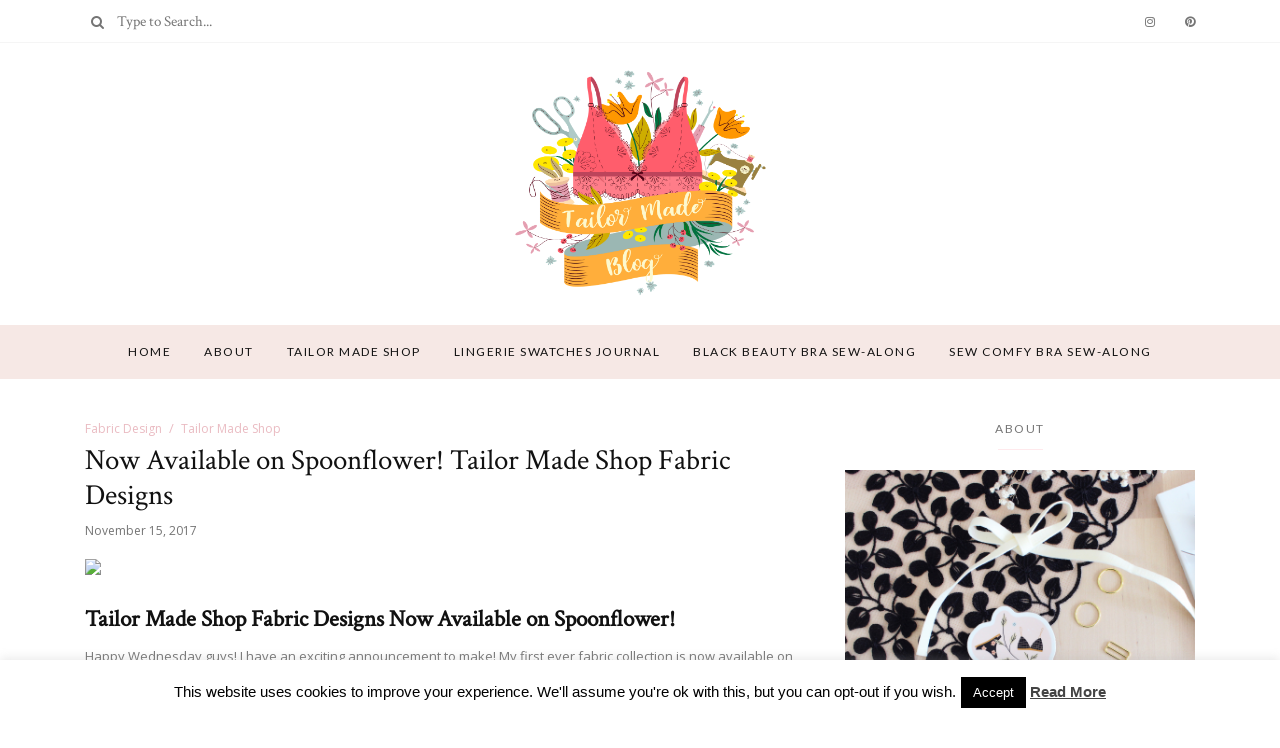

--- FILE ---
content_type: text/html; charset=UTF-8
request_url: https://tailormadeblog.com/now-available-spoonflower-tailor-made-shop-fabric-designs/
body_size: 23342
content:
<!DOCTYPE html>
<html lang="en-US">
	<head>
		<meta charset="UTF-8"/>
		<meta name="viewport" content="width=device-width, initial-scale=1.0" />
		<link rel="pingback" href="https://tailormadeblog.com/xmlrpc.php"/>
		<title>Now Available on Spoonflower! Tailor Made Shop Fabric Designs &#8211; Tailor Made Blog</title>
<link rel='dns-prefetch' href='//fonts.googleapis.com' />
<link rel='dns-prefetch' href='//s.w.org' />
<link rel="alternate" type="application/rss+xml" title="Tailor Made Blog &raquo; Feed" href="https://tailormadeblog.com/feed/" />
<link rel="alternate" type="application/rss+xml" title="Tailor Made Blog &raquo; Comments Feed" href="https://tailormadeblog.com/comments/feed/" />
<link rel="alternate" type="application/rss+xml" title="Tailor Made Blog &raquo; Now Available on Spoonflower! Tailor Made Shop Fabric Designs Comments Feed" href="https://tailormadeblog.com/now-available-spoonflower-tailor-made-shop-fabric-designs/feed/" />
		<!-- This site uses the Google Analytics by ExactMetrics plugin v6.7.0 - Using Analytics tracking - https://www.exactmetrics.com/ -->
							<script src="//www.googletagmanager.com/gtag/js?id=UA-93340776-1"  type="text/javascript" data-cfasync="false"></script>
			<script type="text/javascript" data-cfasync="false">
				var em_version = '6.7.0';
				var em_track_user = true;
				var em_no_track_reason = '';
				
								var disableStr = 'ga-disable-UA-93340776-1';

				/* Function to detect opted out users */
				function __gtagTrackerIsOptedOut() {
					return document.cookie.indexOf( disableStr + '=true' ) > - 1;
				}

				/* Disable tracking if the opt-out cookie exists. */
				if ( __gtagTrackerIsOptedOut() ) {
					window[disableStr] = true;
				}

				/* Opt-out function */
				function __gtagTrackerOptout() {
					document.cookie = disableStr + '=true; expires=Thu, 31 Dec 2099 23:59:59 UTC; path=/';
					window[disableStr] = true;
				}

				if ( 'undefined' === typeof gaOptout ) {
					function gaOptout() {
						__gtagTrackerOptout();
					}
				}
								window.dataLayer = window.dataLayer || [];
				if ( em_track_user ) {
					function __gtagTracker() {dataLayer.push( arguments );}
					__gtagTracker( 'js', new Date() );
					__gtagTracker( 'set', {
						'developer_id.dNDMyYj' : true,
						                    });
					__gtagTracker( 'config', 'UA-93340776-1', {
						forceSSL:true,					} );
										window.gtag = __gtagTracker;										(
						function () {
							/* https://developers.google.com/analytics/devguides/collection/analyticsjs/ */
							/* ga and __gaTracker compatibility shim. */
							var noopfn = function () {
								return null;
							};
							var newtracker = function () {
								return new Tracker();
							};
							var Tracker = function () {
								return null;
							};
							var p = Tracker.prototype;
							p.get = noopfn;
							p.set = noopfn;
							p.send = function (){
								var args = Array.prototype.slice.call(arguments);
								args.unshift( 'send' );
								__gaTracker.apply(null, args);
							};
							var __gaTracker = function () {
								var len = arguments.length;
								if ( len === 0 ) {
									return;
								}
								var f = arguments[len - 1];
								if ( typeof f !== 'object' || f === null || typeof f.hitCallback !== 'function' ) {
									if ( 'send' === arguments[0] ) {
										var hitConverted, hitObject = false, action;
										if ( 'event' === arguments[1] ) {
											if ( 'undefined' !== typeof arguments[3] ) {
												hitObject = {
													'eventAction': arguments[3],
													'eventCategory': arguments[2],
													'eventLabel': arguments[4],
													'value': arguments[5] ? arguments[5] : 1,
												}
											}
										}
										if ( typeof arguments[2] === 'object' ) {
											hitObject = arguments[2];
										}
										if ( typeof arguments[5] === 'object' ) {
											Object.assign( hitObject, arguments[5] );
										}
										if ( 'undefined' !== typeof (
											arguments[1].hitType
										) ) {
											hitObject = arguments[1];
										}
										if ( hitObject ) {
											action = 'timing' === arguments[1].hitType ? 'timing_complete' : hitObject.eventAction;
											hitConverted = mapArgs( hitObject );
											__gtagTracker( 'event', action, hitConverted );
										}
									}
									return;
								}

								function mapArgs( args ) {
									var gaKey, hit = {};
									var gaMap = {
										'eventCategory': 'event_category',
										'eventAction': 'event_action',
										'eventLabel': 'event_label',
										'eventValue': 'event_value',
										'nonInteraction': 'non_interaction',
										'timingCategory': 'event_category',
										'timingVar': 'name',
										'timingValue': 'value',
										'timingLabel': 'event_label',
									};
									for ( gaKey in gaMap ) {
										if ( 'undefined' !== typeof args[gaKey] ) {
											hit[gaMap[gaKey]] = args[gaKey];
										}
									}
									return hit;
								}

								try {
									f.hitCallback();
								} catch ( ex ) {
								}
							};
							__gaTracker.create = newtracker;
							__gaTracker.getByName = newtracker;
							__gaTracker.getAll = function () {
								return [];
							};
							__gaTracker.remove = noopfn;
							__gaTracker.loaded = true;
							window['__gaTracker'] = __gaTracker;
						}
					)();
									} else {
										console.log( "" );
					( function () {
							function __gtagTracker() {
								return null;
							}
							window['__gtagTracker'] = __gtagTracker;
							window['gtag'] = __gtagTracker;
					} )();
									}
			</script>
				<!-- / Google Analytics by ExactMetrics -->
				<script type="text/javascript">
			window._wpemojiSettings = {"baseUrl":"https:\/\/s.w.org\/images\/core\/emoji\/13.0.1\/72x72\/","ext":".png","svgUrl":"https:\/\/s.w.org\/images\/core\/emoji\/13.0.1\/svg\/","svgExt":".svg","source":{"concatemoji":"https:\/\/tailormadeblog.com\/wp-includes\/js\/wp-emoji-release.min.js?ver=5.6.16"}};
			!function(e,a,t){var n,r,o,i=a.createElement("canvas"),p=i.getContext&&i.getContext("2d");function s(e,t){var a=String.fromCharCode;p.clearRect(0,0,i.width,i.height),p.fillText(a.apply(this,e),0,0);e=i.toDataURL();return p.clearRect(0,0,i.width,i.height),p.fillText(a.apply(this,t),0,0),e===i.toDataURL()}function c(e){var t=a.createElement("script");t.src=e,t.defer=t.type="text/javascript",a.getElementsByTagName("head")[0].appendChild(t)}for(o=Array("flag","emoji"),t.supports={everything:!0,everythingExceptFlag:!0},r=0;r<o.length;r++)t.supports[o[r]]=function(e){if(!p||!p.fillText)return!1;switch(p.textBaseline="top",p.font="600 32px Arial",e){case"flag":return s([127987,65039,8205,9895,65039],[127987,65039,8203,9895,65039])?!1:!s([55356,56826,55356,56819],[55356,56826,8203,55356,56819])&&!s([55356,57332,56128,56423,56128,56418,56128,56421,56128,56430,56128,56423,56128,56447],[55356,57332,8203,56128,56423,8203,56128,56418,8203,56128,56421,8203,56128,56430,8203,56128,56423,8203,56128,56447]);case"emoji":return!s([55357,56424,8205,55356,57212],[55357,56424,8203,55356,57212])}return!1}(o[r]),t.supports.everything=t.supports.everything&&t.supports[o[r]],"flag"!==o[r]&&(t.supports.everythingExceptFlag=t.supports.everythingExceptFlag&&t.supports[o[r]]);t.supports.everythingExceptFlag=t.supports.everythingExceptFlag&&!t.supports.flag,t.DOMReady=!1,t.readyCallback=function(){t.DOMReady=!0},t.supports.everything||(n=function(){t.readyCallback()},a.addEventListener?(a.addEventListener("DOMContentLoaded",n,!1),e.addEventListener("load",n,!1)):(e.attachEvent("onload",n),a.attachEvent("onreadystatechange",function(){"complete"===a.readyState&&t.readyCallback()})),(n=t.source||{}).concatemoji?c(n.concatemoji):n.wpemoji&&n.twemoji&&(c(n.twemoji),c(n.wpemoji)))}(window,document,window._wpemojiSettings);
		</script>
		<style type="text/css">
img.wp-smiley,
img.emoji {
	display: inline !important;
	border: none !important;
	box-shadow: none !important;
	height: 1em !important;
	width: 1em !important;
	margin: 0 .07em !important;
	vertical-align: -0.1em !important;
	background: none !important;
	padding: 0 !important;
}
</style>
	<link rel='stylesheet' id='sb_instagram_styles-css'  href='https://tailormadeblog.com/wp-content/plugins/instagram-feed/css/sbi-styles.min.css?ver=2.6.2' type='text/css' media='all' />
<link rel='stylesheet' id='wp-block-library-css'  href='https://tailormadeblog.com/wp-includes/css/dist/block-library/style.min.css?ver=5.6.16' type='text/css' media='all' />
<link rel='stylesheet' id='wp-block-library-theme-css'  href='https://tailormadeblog.com/wp-includes/css/dist/block-library/theme.min.css?ver=5.6.16' type='text/css' media='all' />
<link rel='stylesheet' id='contact-form-7-css'  href='https://tailormadeblog.com/wp-content/plugins/contact-form-7/includes/css/styles.css?ver=5.4' type='text/css' media='all' />
<link rel='stylesheet' id='cookie-law-info-css'  href='https://tailormadeblog.com/wp-content/plugins/cookie-law-info/public/css/cookie-law-info-public.css?ver=2.0.1' type='text/css' media='all' />
<link rel='stylesheet' id='cookie-law-info-gdpr-css'  href='https://tailormadeblog.com/wp-content/plugins/cookie-law-info/public/css/cookie-law-info-gdpr.css?ver=2.0.1' type='text/css' media='all' />
<link rel='stylesheet' id='jpibfi-style-css'  href='https://tailormadeblog.com/wp-content/plugins/jquery-pin-it-button-for-images/css/client.css?ver=3.0.6' type='text/css' media='all' />
<link rel='stylesheet' id='poise_main_style-css'  href='https://tailormadeblog.com/wp-content/themes/poise/assets/css/style.min.css?ver=1.6.1' type='text/css' media='all' />
<style id='poise_main_style-inline-css' type='text/css'>
body.boxed{background-color:#ffffff;} @media (min-width:991px){ #site-logo{padding-top:10px;padding-bottom:20px;} #site-logo, #site-logo img{max-width:280px;} } @media (max-width: 991px) { #site-logo, #site-logo img{max-width:100px!important;} } #site-header-inner{background-color:#ffffff!important;} #header-top{background-color:#ffffff!important;border-color:#f5f5f5;} #header-search .fa,#header-search input[type=text],#header-search input[type=text]::-webkit-input-placeholder,.header-social li a{color:#757575;} .header-social li a:hover{color:#eabbc2;} #header-navigation{background-color:#f6e8e5!important;border-color:#f6e8e5;} .menu .menu-item > a,.menu .sub-menu li a,.menu > li:after{color:#111111!important;} .menu > li > a:hover, .submenu-active, #header-nav .menu-item > a.active,.menu .menu-item > a:hover, .menu .page_item > a:hover{color:#e28694!important;} .menu .sub-menu{background-color:#ffffff;border-color:#f5f5f5;} .menu .sub-menu li a:hover{background-color:#f5f5f5;} @media (max-width: 991px) { #mobile-nav-icon span{background-color:#757575!important;} .menu-item-has-children .sub-drop-icon, .page_item_has_children .sub-drop-icon{color:#757575!important;} #header-nav{background-color:#ffffff!important;} #header-nav.menu-active,#header-nav .menu-item > a, #header-nav .page_item > a{border-color:#f5f5f5!important;} } #footer-social-inner{background-color:#ffe9ec;} #footer-social li a{color:#e28694;} #footer-social li a:hover{color:#111111;} #footer-bottom{background-color:#ffffff;} #footer-bottom, #footer-bottom a{color:#696969;} #scroll-top{background-color:#C7C7C7;} #scroll-top:hover{background-color:#e28694;} #scroll-top span{color:#ffffff;} #scroll-top:hover span{color:#ffffff;} .primary-button,.search-widget #searchsubmit, .sidebar-widget input[type=submit], .comment-respond .submit,.post-password-form input[type=submit]{background-color:#f6e8e5;border-color:#f6e8e5!important;color:#3d3d39!important;} .primary-button:hover,.search-widget #searchsubmit:hover, .sidebar-widget input[type=submit]:hover, .comment-respond .submit:hover,.post-password-form input[type=submit]:hover{background-color:#e28694;border-color:#e28694!important;color:#f5f5f5!important;} .widget_calendar .calendar_wrap #today{background-color:#f6e8e5;color:#3d3d39;} .page-newsletter input[type=submit],.widget_mc4wp_form_widget input[type=submit]{background-color:#ffe9ec!important;border-color:#ffe9ec!important;color:#d29aa1!important;} .page-newsletter input[type=submit]:hover,.widget_mc4wp_form_widget input:hover{background-color:#e28694!important;border-color:#e28694!important;color:#f5f5f5!important;} .featured-content-area .primary-button{background-color:#ffe9ec!important;border-color:#ffe9ec!important;color:#d29aa1!important;} .featured-content-area .primary-button:hover{background-color:#e28694!important;border-color:#e28694!important;color:#f5f5f5!important;} .featured-content-area h2,.featured-content-area h2 a{color:#111111;} .featured-content-area h2 a:hover{color:#eabbc2;} .featured-content-area p{color:#757575;} .featured-content-area .post-categories li,.featured-content-area .post-categories li a,a.featured-slide .post-categories li{color:#eabbc2;} .featured-content-area .post-categories li:hover,.featured-content-area .post-categories li a:hover,a.featured-slide .post-categories li:hover{color:#e28694;} .slideshow-btn{color:#757575;} .carousel .owl-dot{border-color:#ffffff;} .carousel .owl-dot.active{background-color:#ffffff;border-color:#ffffff;} .page-newsletter,.widget_mc4wp_form_widget{background-color:#fff8f9;} .sidebar-widget h3,.widget_rss h3 a,.widget_mc4wp_form_widget.sidebar-widget h3{color:#757575;} .sidebar-widget h3:after,.widget_rss h3:after{background-color:#ffe9ec;} .widget-social-icons li a{color:#757575;} .widget-social-icons li a:hover{color:#eabbc2;} .widget_recent_entries li a,.widget_poise_latest_posts_widget h4,.widget_recent_comments span{color:#757575;} .widget_recent_entries li a:hover,.widget_poise_latest_posts_widget li a:hover h4,.widget_recent_comments li:hover span{color:#eabbc2;} .widget_poise_about_widget,.widget_poise_social_widget,.widget_poise_latest_posts_widget li a,.sidebar-widget .cat-item a,.sidebar-widget .page_item a,.widget_archive li a,.widget_meta li a,.sidebar-widget .recentcomments,.widget_recent_entries li,.widget_rss li,.widget_categories li,.widget_archive li{border-color:#f5f5f5;} .input-field, .input-textarea{border-color:#e6e6e6;} .input-field:focus, .input-textarea:focus, .input-field:hover, .input-textarea:hover{border-color:#ffe9ec;} .post-list-item h3 a,.single-post-title h1,.post-nav-item-text h3{color:#111111;} .post-list-item h3 a:hover,.post-navigation a:hover .post-nav-item-text h3{color:#eabbc2;} .post-categories li a,.post-categories li:before{color:#eabbc2;} .post-categories li a:hover{color:#e28694;} .post-list-item-meta,.single-post-top-meta,.post-list-item-meta span:before{color:#757575;} .post-list-item{border-color:#f5f5f5;} .sticky{background-color:#ffffff;border-color:#ffe9ec!important;} .post-tags a,.sidebar-widget .tagcloud a{background-color:#f5f5f5!important;color:#757575!important;} .post-tags a:hover,.sidebar-widget .tagcloud a:hover{background-color:#ffe9ec!important;color:#d29aa1!important;} .social-item span{color:#ababab;} .social-item span:hover{color:#eabbc2;} .comment-main-content .reply .comment-reply-link{color:#757575;background-color:#f5f5f5;} .comment-main-content .reply .comment-reply-link:hover{color:#d29aa1;background-color:#ffe9ec;} .post-navigation a,.post-navigation a span{color:#757575;} .post-navigation a:hover,.post-navigation a span:hover{color:#eabbc2;} @media (min-width: 991px) { .post-list-item h3 a{font-size:26px;line-height:32px;} .col-xlarge-8 .col-xlarge-12 .col-xlarge-7 h3 a, .col-xlarge-8 .col-xlarge-12 .col-xlarge-5 h3 a, .col-xlarge-8 .col-xlarge-6 h3 a{font-size:22px;line-height:28px;} .post-list-item-meta{font-size:12px;line-height:16px;} .single-post-title h1{font-size:29px;line-height:35px;} .single-post-top-meta{font-size:12px;line-height:16px;} .page-content h1{font-size:29px;line-height:35px;} .page-content h2{font-size:26px;line-height:32px;} .page-content h3{font-size:23px;line-height:29px;} .page-content h4{font-size:20px;line-height:26px;} .page-content h5{font-size:17px;line-height:23px;} .page-content h6{font-size:14px;line-height:20px;} .page-content p,.page-content li{font-size:13px;line-height:24px;} .sidebar-widget h3,.widget_rss h3 a{font-size:12px;line-height:20px;} }
</style>
<link rel='stylesheet' id='poise-fonts-css'  href='//fonts.googleapis.com/css?family=Crimson+Text%3A400%7CLato%3A400%7COpen+Sans%3A400&#038;ver=1.0' type='text/css' media='all' />
<link rel='stylesheet' id='instag-slider-css'  href='https://tailormadeblog.com/wp-content/plugins/instagram-slider-widget/assets/css/instag-slider.css?ver=1.4.3' type='text/css' media='all' />
<script type='text/javascript' id='exactmetrics-frontend-script-js-extra'>
/* <![CDATA[ */
var exactmetrics_frontend = {"js_events_tracking":"true","download_extensions":"zip,mp3,mpeg,pdf,docx,pptx,xlsx,rar","inbound_paths":"[{\"path\":\"\\\/go\\\/\",\"label\":\"affiliate\"},{\"path\":\"\\\/recommend\\\/\",\"label\":\"affiliate\"}]","home_url":"https:\/\/tailormadeblog.com","hash_tracking":"false","ua":"UA-93340776-1"};
/* ]]> */
</script>
<script type='text/javascript' src='https://tailormadeblog.com/wp-content/plugins/google-analytics-dashboard-for-wp/assets/js/frontend-gtag.min.js?ver=6.7.0' id='exactmetrics-frontend-script-js'></script>
<script type='text/javascript' src='https://tailormadeblog.com/wp-includes/js/jquery/jquery.min.js?ver=3.5.1' id='jquery-core-js'></script>
<script type='text/javascript' src='https://tailormadeblog.com/wp-includes/js/jquery/jquery-migrate.min.js?ver=3.3.2' id='jquery-migrate-js'></script>
<script type='text/javascript' id='cookie-law-info-js-extra'>
/* <![CDATA[ */
var Cli_Data = {"nn_cookie_ids":[],"cookielist":[],"non_necessary_cookies":[],"ccpaEnabled":"","ccpaRegionBased":"","ccpaBarEnabled":"","ccpaType":"gdpr","js_blocking":"","custom_integration":"","triggerDomRefresh":"","secure_cookies":""};
var cli_cookiebar_settings = {"animate_speed_hide":"500","animate_speed_show":"500","background":"#fff","border":"#444","border_on":"","button_1_button_colour":"#000","button_1_button_hover":"#000000","button_1_link_colour":"#fff","button_1_as_button":"1","button_1_new_win":"","button_2_button_colour":"#333","button_2_button_hover":"#292929","button_2_link_colour":"#444","button_2_as_button":"","button_2_hidebar":"","button_3_button_colour":"#000","button_3_button_hover":"#000000","button_3_link_colour":"#fff","button_3_as_button":"1","button_3_new_win":"","button_4_button_colour":"#000","button_4_button_hover":"#000000","button_4_link_colour":"#fff","button_4_as_button":"1","button_7_button_colour":"#61a229","button_7_button_hover":"#4e8221","button_7_link_colour":"#fff","button_7_as_button":"1","button_7_new_win":"","font_family":"inherit","header_fix":"","notify_animate_hide":"1","notify_animate_show":"","notify_div_id":"#cookie-law-info-bar","notify_position_horizontal":"right","notify_position_vertical":"bottom","scroll_close":"","scroll_close_reload":"","accept_close_reload":"","reject_close_reload":"","showagain_tab":"1","showagain_background":"#fff","showagain_border":"#000","showagain_div_id":"#cookie-law-info-again","showagain_x_position":"100px","text":"#000","show_once_yn":"","show_once":"10000","logging_on":"","as_popup":"","popup_overlay":"1","bar_heading_text":"","cookie_bar_as":"banner","popup_showagain_position":"bottom-right","widget_position":"left"};
var log_object = {"ajax_url":"https:\/\/tailormadeblog.com\/wp-admin\/admin-ajax.php"};
/* ]]> */
</script>
<script type='text/javascript' src='https://tailormadeblog.com/wp-content/plugins/cookie-law-info/public/js/cookie-law-info-public.js?ver=2.0.1' id='cookie-law-info-js'></script>
<script type='text/javascript' src='https://tailormadeblog.com/wp-content/plugins/instagram-slider-widget/assets/js/jquery.flexslider-min.js?ver=2.2' id='jquery-pllexi-slider-js'></script>
<link rel="https://api.w.org/" href="https://tailormadeblog.com/wp-json/" /><link rel="alternate" type="application/json" href="https://tailormadeblog.com/wp-json/wp/v2/posts/2182" /><link rel="EditURI" type="application/rsd+xml" title="RSD" href="https://tailormadeblog.com/xmlrpc.php?rsd" />
<link rel="wlwmanifest" type="application/wlwmanifest+xml" href="https://tailormadeblog.com/wp-includes/wlwmanifest.xml" /> 
<meta name="generator" content="WordPress 5.6.16" />
<link rel="canonical" href="https://tailormadeblog.com/now-available-spoonflower-tailor-made-shop-fabric-designs/" />
<link rel='shortlink' href='https://tailormadeblog.com/?p=2182' />
<link rel="alternate" type="application/json+oembed" href="https://tailormadeblog.com/wp-json/oembed/1.0/embed?url=https%3A%2F%2Ftailormadeblog.com%2Fnow-available-spoonflower-tailor-made-shop-fabric-designs%2F" />
<link rel="alternate" type="text/xml+oembed" href="https://tailormadeblog.com/wp-json/oembed/1.0/embed?url=https%3A%2F%2Ftailormadeblog.com%2Fnow-available-spoonflower-tailor-made-shop-fabric-designs%2F&#038;format=xml" />
<style type="text/css">
	a.pinit-button.custom span {
		}

	.pinit-hover {
		opacity: 0.5 !important;
		filter: alpha(opacity=50) !important;
	}
	a.pinit-button {
	border-bottom: 0 !important;
	box-shadow: none !important;
	margin-bottom: 0 !important;
}
a.pinit-button::after {
    display: none;
}</style>
		<meta name="google-site-verification" content="32RC_2fm16-kudvBPnuI1SRFGW2nO-AnhcwUwIBPhGU" /><meta name="google-site-verification" content="JLisM_BladOmyuVaEZbgxCIn-JXN5FlN-h1vuy0Vvbo" />			<script type="text/javascript">
				var cli_flush_cache = true;
			</script>

<!-- Jetpack Open Graph Tags -->
<meta property="og:type" content="article" />
<meta property="og:title" content="Now Available on Spoonflower! Tailor Made Shop Fabric Designs" />
<meta property="og:url" content="https://tailormadeblog.com/now-available-spoonflower-tailor-made-shop-fabric-designs/" />
<meta property="og:description" content="Tailor Made Shop Fabric Designs Now Available on Spoonflower! Happy Wednesday guys! I have an exciting announcement to make! My first ever fabric collection is now available on Spoonflower. I use t…" />
<meta property="article:published_time" content="2017-11-15T20:00:04+00:00" />
<meta property="article:modified_time" content="2017-11-15T07:12:17+00:00" />
<meta property="og:site_name" content="Tailor Made Blog" />
<meta property="og:image" content="https://image.ibb.co/d0aTdR/spoonflower.jpg" />
<meta property="og:image:width" content="1840" />
<meta property="og:image:height" content="1840" />
<meta property="og:locale" content="en_US" />
<meta name="twitter:text:title" content="Now Available on Spoonflower! Tailor Made Shop Fabric Designs" />
<meta name="twitter:image" content="https://image.ibb.co/d0aTdR/spoonflower.jpg?w=640" />
<meta name="twitter:card" content="summary_large_image" />

<!-- End Jetpack Open Graph Tags -->
<meta data-pso-pv="1.2.1" data-pso-pt="singlePost" data-pso-th="a5cdc79b719630952b938439cc1b4e8b"><script async src="//pagead2.googlesyndication.com/pagead/js/adsbygoogle.js"></script><script pagespeed_no_defer="" data-pso-version="20170403_083938">window.dynamicgoogletags={config:[]};dynamicgoogletags.config=["ca-pub-3026837842800550",[[]],[[[[null,[[120,139]],null,19,1,1],[null,[[260,279],[340,359],[400,459]],null,29,1,1],[null,[[280,299]],null,30,1,1],[null,[[360,399],[460,519]],null,33,1,1]],[[["ARTICLE",0,null,[],1],["10px","20px",0],0,[0],null,0,null,null,16],[["ARTICLE",0,null,[],2],["10px","10px",0],0,[0],null,0],[["ARTICLE",0,null,[],-1],["10px","20px",0],3,[0],null,0,null,null,16],[["DIV",null,null,["sumome-stylebufferbottom-shim"]],["10px","10px",1],0,[5],null,0,null,null,3],[["HEADER",0,null,[]],["10px","10px",1],0,[4],null,0,null,null,8],[["NAV",0,null,[]],["10px","10px",1],0,[2],null,0,null,null,10],[["NAV",0,null,[]],["10px","15px",1],3,[2],null,0,null,null,10],[["ASIDE",null,"text-13",[]],["10px","10px",0],0,[1],null,0,null,null,12],[["ASIDE",null,"text-13",[]],["10px","10px",0],3,[1],null,0,null,null,12],[["ASIDE",null,"blog_subscription-2",[]],["10px","10px",0],3,[1],null,0,null,null,12],[["ASIDE",null,"search-2",[]],["10px","10px",0],3,[1],null,0,null,null,12],[["ASIDE",null,"text-12",[]],["10px","10px",0],3,[1],null,0,null,null,12],[["ASIDE",null,"text-14",[]],["10px","10px",0],3,[1],null,0,null,null,12],[["ASIDE",null,"text-6",[]],["10px","10px",0],3,[1],null,0,null,null,12],[["DIV",null,"site-content",[]],["10px","10px",0],3,[3],null,0,null,null,8],[["DIV",null,"page",[]],["10px","10px",0],3,[5],null,0,null,null,4],[["ARTICLE",0,null,[],3],["10px","10px",0],0,[0],null,0],[["ARTICLE",1,null,[],1],["10px","10px",0],0,[0],null,0],[["ARTICLE",1,null,[],2],["10px","10px",0],0,[0],null,0],[["ARTICLE",1,null,[],3],["10px","10px",0],0,[0],null,0],[["ARTICLE",1,null,[],-1],["10px","10px",0],3,[0],null,0],[["ARTICLE",2,null,[],1],["10px","10px",0],0,[0],null,0],[["ARTICLE",2,null,[],2],["10px","10px",0],0,[0],null,0],[["ARTICLE",2,null,[],3],["10px","10px",0],0,[0],null,0],[["ARTICLE",2,null,[],-1],["10px","10px",0],3,[0],null,0],[["ASIDE",null,"text-15",[]],["10px","10px",0],3,[1],null,0,null,null,12],[["ASIDE",null,"null-instagram-feed-4",[]],["10px","10px",0],3,[3],null,0,null,null,12]],["5959718292","7436451496","8913184697","1389917899","2866651091"],["ARTICLE",null,null,[]],"20170214_040801",3]],"WordPressSinglePost","5828620698",null,0.01,null,[null,1494919459582],0.01,1,null,null,"https://tailormadeblog.com"];(function(){var h=this,aa=function(a){var b=typeof a;if("object"==b)if(a){if(a instanceof Array)return"array";if(a instanceof Object)return b;var c=Object.prototype.toString.call(a);if("[object Window]"==c)return"object";if("[object Array]"==c||"number"==typeof a.length&&"undefined"!=typeof a.splice&&"undefined"!=typeof a.propertyIsEnumerable&&!a.propertyIsEnumerable("splice"))return"array";if("[object Function]"==c||"undefined"!=typeof a.call&&"undefined"!=typeof a.propertyIsEnumerable&&!a.propertyIsEnumerable("call"))return"function"}else return"null";
else if("function"==b&&"undefined"==typeof a.call)return"object";return b},p=function(a){return"number"==typeof a},ba=function(a,b){var c=Array.prototype.slice.call(arguments,1);return function(){var b=c.slice();b.push.apply(b,arguments);return a.apply(this,b)}},r=function(a,b){function c(){}c.prototype=b.prototype;a.Ra=b.prototype;a.prototype=new c;a.prototype.constructor=a;a.Ta=function(a,c,f){for(var d=Array(arguments.length-2),e=2;e<arguments.length;e++)d[e-2]=arguments[e];return b.prototype[c].apply(a,
d)}};var ca=String.prototype.trim?function(a){return a.trim()}:function(a){return a.replace(/^[\s\xa0]+|[\s\xa0]+$/g,"")},da=function(a,b){return a<b?-1:a>b?1:0},ea=function(a){return String(a).replace(/\-([a-z])/g,function(a,c){return c.toUpperCase()})};var fa=Array.prototype.forEach?function(a,b,c){Array.prototype.forEach.call(a,b,c)}:function(a,b,c){for(var d=a.length,e="string"==typeof a?a.split(""):a,f=0;f<d;f++)f in e&&b.call(c,e[f],f,a)};var ga=function(a){ga[" "](a);return a};ga[" "]=function(){};var ia=function(a,b){var c=ha;Object.prototype.hasOwnProperty.call(c,a)||(c[a]=b(a))};var t;a:{var ja=h.navigator;if(ja){var ka=ja.userAgent;if(ka){t=ka;break a}}t=""}var v=function(a){return-1!=t.indexOf(a)};var la=v("Opera"),w=v("Trident")||v("MSIE"),ma=v("Edge"),na=v("Gecko")&&!(-1!=t.toLowerCase().indexOf("webkit")&&!v("Edge"))&&!(v("Trident")||v("MSIE"))&&!v("Edge"),oa=-1!=t.toLowerCase().indexOf("webkit")&&!v("Edge"),pa=function(){var a=h.document;return a?a.documentMode:void 0},qa;
a:{var ra="",sa=function(){var a=t;if(na)return/rv\:([^\);]+)(\)|;)/.exec(a);if(ma)return/Edge\/([\d\.]+)/.exec(a);if(w)return/\b(?:MSIE|rv)[: ]([^\);]+)(\)|;)/.exec(a);if(oa)return/WebKit\/(\S+)/.exec(a);if(la)return/(?:Version)[ \/]?(\S+)/.exec(a)}();sa&&(ra=sa?sa[1]:"");if(w){var ta=pa();if(null!=ta&&ta>parseFloat(ra)){qa=String(ta);break a}}qa=ra}
var ua=qa,ha={},va=function(a){ia(a,function(){for(var b=0,c=ca(String(ua)).split("."),d=ca(String(a)).split("."),e=Math.max(c.length,d.length),f=0;0==b&&f<e;f++){var g=c[f]||"",k=d[f]||"";do{g=/(\d*)(\D*)(.*)/.exec(g)||["","","",""];k=/(\d*)(\D*)(.*)/.exec(k)||["","","",""];if(0==g[0].length&&0==k[0].length)break;b=da(0==g[1].length?0:parseInt(g[1],10),0==k[1].length?0:parseInt(k[1],10))||da(0==g[2].length,0==k[2].length)||da(g[2],k[2]);g=g[3];k=k[3]}while(0==b)}return 0<=b})},wa;var xa=h.document;
wa=xa&&w?pa()||("CSS1Compat"==xa.compatMode?parseInt(ua,10):5):void 0;var x=function(){},ya="function"==typeof Uint8Array,z=function(a,b,c){a.a=null;b||(b=[]);a.Va=void 0;a.M=-1;a.l=b;a:{if(a.l.length){b=a.l.length-1;var d=a.l[b];if(d&&"object"==typeof d&&"array"!=aa(d)&&!(ya&&d instanceof Uint8Array)){a.R=b-a.M;a.G=d;break a}}a.R=Number.MAX_VALUE}a.Ua={};if(c)for(b=0;b<c.length;b++)d=c[b],d<a.R?(d+=a.M,a.l[d]=a.l[d]||y):a.G[d]=a.G[d]||y},y=[],A=function(a,b){if(b<a.R){b+=a.M;var c=a.l[b];return c===y?a.l[b]=[]:c}c=a.G[b];return c===y?a.G[b]=[]:c},Aa=function(a){a=
A(za,a);return null==a?a:+a},B=function(a,b,c){b<a.R?a.l[b+a.M]=c:a.G[b]=c},C=function(a,b,c){a.a||(a.a={});if(!a.a[c]){var d=A(a,c);d&&(a.a[c]=new b(d))}return a.a[c]},D=function(a,b,c){a.a||(a.a={});if(!a.a[c]){for(var d=A(a,c),e=[],f=0;f<d.length;f++)e[f]=new b(d[f]);a.a[c]=e}b=a.a[c];b==y&&(b=a.a[c]=[]);return b},Ba=function(a,b,c){a.a||(a.a={});c=c||[];for(var d=[],e=0;e<c.length;e++)d[e]=E(c[e]);a.a[b]=c;B(a,b,d)},Ca=function(a){if(a.a)for(var b in a.a){var c=a.a[b];if("array"==aa(c))for(var d=
0;d<c.length;d++)c[d]&&E(c[d]);else c&&E(c)}},E=function(a){Ca(a);return a.l};x.prototype.toString=function(){Ca(this);return this.l.toString()};var Da=function(a){var b;if("array"==aa(a)){for(var c=Array(a.length),d=0;d<a.length;d++)null!=(b=a[d])&&(c[d]="object"==typeof b?Da(b):b);return c}if(ya&&a instanceof Uint8Array)return new Uint8Array(a);c={};for(d in a)null!=(b=a[d])&&(c[d]="object"==typeof b?Da(b):b);return c};var Ea=function(a,b){this.events=[];this.Ga=b||h;var c=null;b&&(b.google_js_reporting_queue=b.google_js_reporting_queue||[],this.events=b.google_js_reporting_queue,c=b.google_measure_js_timing);this.ia=null!=c?c:Math.random()<a};Ea.prototype.disable=function(){fa(this.events,this.ya,this);this.events.length=0;this.ia=!1};Ea.prototype.ya=function(a){var b=this.Ga.performance;a&&b&&b.clearMarks&&(b.clearMarks("goog_"+a.uniqueId+"_start"),b.clearMarks("goog_"+a.uniqueId+"_end"))};var Fa=function(){var a=!1;try{var b=Object.defineProperty({},"passive",{get:function(){a=!0}});h.addEventListener("test",null,b)}catch(c){}return a}();var Ha=function(){var a=Ga;try{var b;if(b=!!a&&null!=a.location.href)a:{try{ga(a.foo);b=!0;break a}catch(c){}b=!1}return b}catch(c){return!1}},Ia=function(a,b){for(var c in a)Object.prototype.hasOwnProperty.call(a,c)&&b.call(void 0,a[c],c,a)};var Ja=function(a,b,c,d,e){this.la=c||4E3;this.H=a||"&";this.wa=b||",$";this.T=void 0!==d?d:"trn";this.Sa=e||null;this.va=!1;this.V={};this.Ja=0;this.L=[]},Ma=function(a,b,c,d){b=b+"//"+c+d;var e=Ka(a)-d.length-0;if(0>e)return"";a.L.sort(function(a,b){return a-b});d=null;c="";for(var f=0;f<a.L.length;f++)for(var g=a.L[f],k=a.V[g],m=0;m<k.length;m++){if(!e){d=null==d?g:d;break}var l=La(k[m],a.H,a.wa);if(l){l=c+l;if(e>=l.length){e-=l.length;b+=l;c=a.H;break}else a.va&&(c=e,l[c-1]==a.H&&--c,b+=l.substr(0,
c),c=a.H,e=0);d=null==d?g:d}}f="";a.T&&null!=d&&(f=c+a.T+"="+(a.Sa||d));return b+f+""},Ka=function(a){if(!a.T)return a.la;var b=1,c;for(c in a.V)b=c.length>b?c.length:b;return a.la-a.T.length-b-a.H.length-1},La=function(a,b,c,d,e){var f=[];Ia(a,function(a,k){(a=Na(a,b,c,d,e))&&f.push(k+"="+a)});return f.join(b)},Na=function(a,b,c,d,e){if(null==a)return"";b=b||"&";c=c||",$";"string"==typeof c&&(c=c.split(""));if(a instanceof Array){if(d=d||0,d<c.length){for(var f=[],g=0;g<a.length;g++)f.push(Na(a[g],
b,c,d+1,e));return f.join(c[d])}}else if("object"==typeof a)return e=e||0,2>e?encodeURIComponent(La(a,b,c,d,e+1)):"...";return encodeURIComponent(String(a))};var Ra=function(a,b,c,d){var e=Pa;if((c?e.Pa:Math.random())<(d||e.za))try{var f;b instanceof Ja?f=b:(f=new Ja,Ia(b,function(a,b){var c=f,d=c.Ja++,e={};e[b]=a;a=[e];c.L.push(d);c.V[d]=a}));var g=Ma(f,e.Ma,e.Ba,e.La+a+"&");g&&Qa(g)}catch(k){}},Qa=function(a){h.google_image_requests||(h.google_image_requests=[]);var b=h.document.createElement("img");b.src=a;h.google_image_requests.push(b)};var Sa;if(!(Sa=!na&&!w)){var Ta;if(Ta=w)Ta=9<=Number(wa);Sa=Ta}Sa||na&&va("1.9.1");w&&va("9");var F=function(a,b,c,d){this.top=a;this.right=b;this.bottom=c;this.left=d};F.prototype.floor=function(){this.top=Math.floor(this.top);this.right=Math.floor(this.right);this.bottom=Math.floor(this.bottom);this.left=Math.floor(this.left);return this};var Ua=document,Va=window;var Wa=!!window.google_async_iframe_id,Ga=Wa&&window.parent||window;var Pa,G;if(Wa&&!Ha()){var Xa="."+Ua.domain;try{for(;2<Xa.split(".").length&&!Ha();)Ua.domain=Xa=Xa.substr(Xa.indexOf(".")+1),Ga=window.parent}catch(a){}Ha()||(Ga=window)}G=Ga;var Ya=new Ea(1,G);Pa=new function(){this.Ma="http:"===Va.location.protocol?"http:":"https:";this.Ba="pagead2.googlesyndication.com";this.La="/pagead/gen_204?id=";this.za=.01;this.Pa=Math.random()};
if("complete"==G.document.readyState)G.google_measure_js_timing||Ya.disable();else if(Ya.ia){var Za=function(){G.google_measure_js_timing||Ya.disable()};G.addEventListener?G.addEventListener("load",Za,Fa?void 0:!1):G.attachEvent&&G.attachEvent("onload",Za)};var H=function(a){this.na={};this.na.c=a;this.o=[];this.u=null;this.v=[];this.ea=0};H.prototype.g=function(a){for(var b=0;b<this.o.length;b++)if(this.o[b]==a)return this;this.o.push(a);return this};var $a=function(a,b){a.u=a.u?a.u:b;return a};H.prototype.C=function(a){for(var b=0;b<this.v.length;b++)if(this.v[b]==a)return this;this.v.push(a);return this};
H.prototype.getData=function(a){var b=this.na,c={},d;for(d in b)c[d]=b[d];0<this.ea&&(c.t=this.ea);c.err=this.o.join();c.warn=this.v.join();if(this.u){c.excp_n=this.u.name;c.excp_m=this.u.message&&this.u.message.substring(0,512);if(b=this.u.stack){d=this.u.stack;try{-1==d.indexOf("")&&(d="\n"+d);for(var e;d!=e;)e=d,d=d.replace(/((https?:\/..*\/)[^\/:]*:\d+(?:.|\n)*)\2/,"$1");b=d.replace(/\n */g,"\n")}catch(f){b=""}}c.excp_s=b}c.w=0<a.innerWidth?a.innerWidth:null;c.h=0<a.innerHeight?a.innerHeight:
null;return c};var bb=function(a,b){ab(a,a.Ea,a.X,b)},ab=function(a,b,c,d){var e=d.u;d=d.getData(a.K);a.Ha?(d.type=b,a.K.console.log(d),e&&a.K.console.error(e)):0<c&&(d.r=c,Ra(b,d,"jserror"!=b,c))};var I=function(a){return a.dynamicgoogletags=a.dynamicgoogletags||{}};var J=function(a){z(this,a,cb)};r(J,x);var cb=[4];J.prototype.getId=function(){return A(this,3)};var K=function(a){z(this,a,null)};r(K,x);var db=function(a){z(this,a,null)};r(db,x);var L=function(a){return C(a,J,1)},fb=function(a){z(this,a,eb)};r(fb,x);var eb=[1];fb.prototype.i=function(){return D(this,db,1)};fb.prototype.pa=function(a){Ba(this,1,a)};var M=function(a){z(this,a,gb)};r(M,x);var gb=[2];M.prototype.ka=function(){return A(this,3)};M.prototype.qa=function(a){B(this,3,a)};var hb=function(a){z(this,a,null)};r(hb,x);var N=function(a){z(this,a,ib)};r(N,x);var ib=[1,2,3];N.prototype.i=function(){return D(this,db,2)};
N.prototype.pa=function(a){Ba(this,2,a)};var O=function(a){z(this,a,jb)};r(O,x);var jb=[3];O.prototype.A=function(){return A(this,1)};O.prototype.D=function(){return C(this,fb,2)};O.prototype.O=function(){return A(this,4)};O.prototype.ka=function(){return A(this,5)};O.prototype.qa=function(a){B(this,5,a)};O.prototype.N=function(){return C(this,kb,9)};var kb=function(a){z(this,a,null)};r(kb,x);var lb=function(a){this.m=a;this.sa=[]};lb.prototype.f=function(){return 0<D(this.m,N,3).length?D(this.m,N,3)[0]:null};var mb=function(a){var b=["adsbygoogle-placeholder"];a=a.className?a.className.split(/\s+/):[];for(var c={},d=0;d<a.length;++d)c[a[d]]=!0;for(d=0;d<b.length;++d)if(!c[b[d]])return!1;return!0};var nb=function(a,b){for(var c=0;c<b.length;c++){var d=b[c],e=ea(d.Wa);a[e]=d.value}},qb=function(a,b){var c=ob;b.setAttribute("data-adsbygoogle-status","reserved");b={element:b};(c=c&&c.Na)&&(b.params=c);pb(a).push(b)},pb=function(a){return a.adsbygoogle=a.adsbygoogle||[]};var rb=function(a,b){if(!a)return!1;a=b.getComputedStyle?b.getComputedStyle(a,null):a.currentStyle;if(!a)return!1;a=a.cssFloat||a.styleFloat;return"left"==a||"right"==a},sb=function(a){for(a=a.previousSibling;a&&1!=a.nodeType;)a=a.previousSibling;return a?a:null},tb=function(a){return!!a.nextSibling||!!a.parentNode&&tb(a.parentNode)};var ub=function(a,b){var c=a.length;if(null!=c)for(var d=0;d<c;d++)b.call(void 0,a[d],d)};var vb=function(a,b,c,d){this.ma=a;this.$=b;this.aa=c;this.P=d};vb.prototype.query=function(a){var b=[];try{b=a.querySelectorAll(this.ma)}catch(f){}if(!b.length)return[];a=b;b=a.length;if(0<b){for(var c=Array(b),d=0;d<b;d++)c[d]=a[d];a=c}else a=[];a=wb(this,a);p(this.$)&&(b=this.$,0>b&&(b+=a.length),a=0<=b&&b<a.length?[a[b]]:[]);if(p(this.aa)){b=[];for(c=0;c<a.length;c++){var d=xb(a[c]),e=this.aa;0>e&&(e+=d.length);0<=e&&e<d.length&&b.push(d[e])}a=b}return a};
vb.prototype.toString=function(){return JSON.stringify({nativeQuery:this.ma,occurrenceIndex:this.$,paragraphIndex:this.aa,ignoreMode:this.P})};
var wb=function(a,b){if(null==a.P)return b;switch(a.P){case 1:return b.slice(1);case 2:return b.slice(0,b.length-1);case 3:return b.slice(1,b.length-1);case 0:return b;default:throw Error("Unknown ignore mode: "+a.P);}},xb=function(a){var b=[];ub(a.getElementsByTagName("p"),function(a){100<=yb(a)&&b.push(a)});return b},yb=function(a){if(3==a.nodeType)return a.length;if(1!=a.nodeType||"SCRIPT"==a.tagName)return 0;var b=0;ub(a.childNodes,function(a){b+=yb(a)});return b},zb=function(a){return 0==a.length||
isNaN(a[0])?a:"\\"+(30+parseInt(a[0],10))+" "+a.substring(1)};var Ab=function(a,b){var c=0,d=A(a,6);if(void 0!==d)switch(d){case 0:c=1;break;case 1:c=2;break;case 2:c=3}var d=null,e=A(a,7);if(A(a,1)||a.getId()||0<A(a,4).length){var f=a.getId(),g=A(a,1),e=A(a,4),d=A(a,2);a=A(a,5);var k="";g&&(k+=g);f&&(k+="#"+zb(f));if(e)for(f=0;f<e.length;f++)k+="."+zb(e[f]);d=(e=k)?new vb(e,d,a,c):null}else e&&(d=new vb(e,A(a,2),A(a,5),c));return d?d.query(b):[]},Bb=function(a,b){if(a==b)return!0;if(!a||!b||A(a,1)!=A(b,1)||A(a,2)!=A(b,2)||a.getId()!=b.getId()||A(a,7)!=A(b,
7)||A(a,5)!=A(b,5)||A(a,6)!=A(b,6))return!1;a=A(a,4);b=A(b,4);if(a||b)if(a&&b&&a.length==b.length)for(var c=0;c<a.length;c++){if(a[c]!=b[c])return!1}else return!1;return!0};var Cb=function(a){a=a.document;return("CSS1Compat"==a.compatMode?a.documentElement:a.body)||{}},Db=function(a){return void 0===a.pageYOffset?(a.document.documentElement||a.document.body.parentNode||a.document.body).scrollTop:a.pageYOffset};var Eb=function(a,b){b=L(b);if(!b)return null;a=Ab(b,a);return 0<a.length?a[0]:null},Gb=function(a,b){b=Fb(a,b,!0);return p(b)&&!(b<=Cb(a).clientHeight)},Hb=function(a,b){return a.body?b-a.body.getBoundingClientRect().top:b},Fb=function(a,b,c){if(!c||!p(A(b,8))){var d=Eb(a.document,b);if(d){var e=null!=C(b,K,2)?A(C(b,K,2),3):void 0;c=a.document.createElement("div");c.className="googlepublisherpluginad";var f=c.style;f.textAlign="center";f.width="100%";f.height="0px";f.clear=e?"both":"none";Ib(c,d,
A(b,3));d=c.getBoundingClientRect().top+Db(a);c.parentNode.removeChild(c);B(b,8,d)}}b=A(b,8);return p(b)?b-Db(a):null},Jb={0:0,1:1,2:2,3:3},Kb={0:"auto",1:"horizontal",2:"vertical",3:"rectangle"},Lb=function(a,b){a.sort(function(a,d){a=Fb(b,a,!0);a=p(a)?a:Number.POSITIVE_INFINITY;d=Fb(b,d,!0);d=p(d)?d:Number.POSITIVE_INFINITY;return a-d})},Ib=function(a,b,c){switch(Jb[c]){case 0:b.parentNode&&b.parentNode.insertBefore(a,b);break;case 3:if(c=b.parentNode){var d=b.nextSibling;if(d&&d.parentNode!=c)for(;d&&
8==d.nodeType;)d=d.nextSibling;c.insertBefore(a,d)}break;case 1:b.insertBefore(a,b.firstChild);break;case 2:b.appendChild(a)}if(1!=b.nodeType?0:"INS"==b.tagName&&mb(b))b.style.display="block"};var ob=new function(){this.ha="googlepublisherpluginad";this.Na={google_tag_origin:"pso"}},P=function(a){this.b=a;this.j=[];this.da=0;this.o=[];this.v=[];this.Y=null;this.oa=!1},Mb=function(a,b){a=C(a.f(),J,4);if(!(a&&b&&A(b,1)==A(a,1)&&b.getId()==a.getId()&&p(A(b,2))&&p(A(b,5))))return!1;a=A(a,4);b=A(b,4);if(a.length!=b.length)return!1;for(var c=0;c<a.length;++c)if(b[c]!=a[c])return!1;return!0},Nb=function(a){var b=p(void 0)?void 0:20,c=a.f(),d=c.i(),e=C(c,J,4);if(!(a.oa||0>=b)&&e&&0!=Ab(e,a.b.document).length){a.oa=
!0;for(var c=[],f=0;f<d.length;++f){var g=d[f],k=L(g);if(Mb(a,k)){var m=A(k,2),k=A(k,5);null!=m&&null!=k&&0<=m&&0<=k&&(!c[m]||A(L(c[m]),5)<k)&&(c[m]=g)}}k=0;d=Ab(e,a.b.document);for(m=0;m<c.length&&k<b;++m){var e=k,f=a,l=d[m],g=c[m],k=b-k,u=f.f().i(),q=0;if(l&&g){l=xb(l).length;switch(A(L(g),6)){case 0:case 1:--l;break;case 2:l-=2}for(var n=A(L(g),5)+1;n<l&&q<k;++n){var Oa=new g.constructor(Da(E(g))),Hc=L(Oa);B(Hc,5,n);u.push(Oa);q++}}q&&f.f().pa(u);k=e+q}}};
P.prototype.g=function(a){for(var b=0;b<this.o.length;++b)if(this.o[b]==a)return;this.o.push(a)};P.prototype.C=function(a){for(var b=0;b<this.v.length;++b)if(this.v[b]==a)return;this.v.push(a)};
var Ob=function(a,b,c){var d=Jb[A(b,3)],e=Eb(a.b.document,b);if(e){var f=L(b)?A(L(b),2):void 0,g;a:{g=a.b;if(null!=f)switch(d){case 0:g=rb(sb(e),g);break a;case 3:g=rb(e,g);break a;case 2:f=e.lastChild;g=rb(f?1==f.nodeType?f:sb(f):null,g);break a}g=!1}if(!g&&(c||2!=d||tb(e))&&(c=1==d||2==d?e:e.parentNode,!c||(1!=c.nodeType?0:"INS"==c.tagName&&mb(c))||!(0>=c.offsetWidth)))a:if(A(b,7))a.C(8);else{b:if(A(b,5))c=A(b,5);else{if(c=Q(a).f())if(c=A(c,3),a.da<c.length){c=c[a.da++];break b}a.g(4);c=null}if(null!=
c){B(b,7,!0);d=[];(g=a.O())&&d.push(g);g=Q(a).sa;for(f=0;f<g.length;++f)d.push(g[f]);p(A(b,9))&&d.push("pso-lv-"+A(b,9));var k=a.b.document;g=a.A();var f=A(b,6),f=null!=f?Kb[f]:f,m=C(b,K,2),l={};m&&(l.ra=A(m,1),l.ga=A(m,2),l.xa=!!A(m,3));var m=c,u=ob,q=k.createElement("div"),n=q.style;n.textAlign="center";n.width="100%";n.height="auto";n.clear=l.xa?"both":"none";l.Ka&&nb(n,l.Ka);k=k.createElement("ins");n=k.style;n.display="block";n.margin="auto";n.backgroundColor="transparent";l.ra&&(n.marginTop=
l.ra);l.ga&&(n.marginBottom=l.ga);l.ta&&nb(n,l.ta);q.appendChild(k);k.setAttribute("data-ad-format",f?f:"auto");if(f=u&&u.ha)q.className=f;k.className="adsbygoogle";k.setAttribute("data-ad-client",g);m&&k.setAttribute("data-ad-slot",m);d.length&&k.setAttribute("data-ad-channel",d.join("+"));Ib(q,e,A(b,3));try{qb(a.b,k)}catch(Oa){A(b,5)!=c&&a.da--;B(b,7,!1);a.C(6);q&&q.parentNode&&q.parentNode.removeChild(q);break a}a.j.push(q)}}}},Pb=function(a,b){for(var c=Number.POSITIVE_INFINITY,d=0;d<a.j.length;++d)var e=
a.j[d].getBoundingClientRect().top,f=a.j[d].getBoundingClientRect().bottom,c=Math.min(c,b<e?e-b:f<b?b-f:0);return c},Q=function(a){a=I(a.b).ps||null;if(!a)throw Error("No placementState");return a},Qb=function(a,b){var c=Q(a).m;if(!c||!c.A())return a.g(5),!1;c=D(c,N,3)[0];return c?A(c,3).length<b?(a.g(4),a.g(5),!1):!0:(a.g(5),!1)};P.prototype.A=function(){return Q(this).m.A()||""};P.prototype.O=function(){return Q(this).m.O()||void 0};P.prototype.D=function(){return Q(this).m.D()||new fb};
P.prototype.f=function(){var a=Q(this).f();if(!a)throw Error("No mConfig");return a};var Rb=function(a){a=A(a.f(),6);return null!=a&&0<a};var Sb=function(){this.I=this.J=this.ba=null};var R=function(a){P.call(this,a)};r(R,P);R.prototype.apply=function(a){var b;(b=Q(this).m)&&b.A()&&b.D()?b=!0:(this.g(5),b=!1);if(b){b=this.D().i();for(var c=0;c<b.length;c++){var d=b[c];A(d,7)||Ob(this,d,a)}}};R.prototype.B=function(){return(0==this.D().i().length||0<this.j.length)&&0==this.o.length};var Tb=function(a){P.call(this,a);if(Qb(this,0)){a=this.D().i();for(var b=this.f().i(),c=0;c<a.length;c++){var d=a[c],e;a:{e=d;var f=b;if(e&&L(e))for(var g=0;g<f.length;g++){var k=f[g];if(A(e,3)==A(k,3)&&Bb(L(e),L(k))){e=k;break a}}e=null}e&&C(e,K,2)&&(e=C(e,K,2),d.a||(d.a={}),f=e?E(e):e,d.a[2]=e,B(d,2,f))}}};r(Tb,R);var Vb=function(a,b){var c=void 0===b.pageXOffset?(b.document.documentElement||b.document.body.parentNode||b.document.body).scrollLeft:b.pageXOffset,d=Db(b);if(a.getBoundingClientRect)return a=a.getBoundingClientRect(),Ub(a)?new F(a.top+d,a.right+c,a.bottom+d,a.left+c):new F(0,0,0,0);b=b.document.createRange();b.selectNodeContents(a);return b.collapsed?new F(0,0,0,0):b.getBoundingClientRect?(a=b.getBoundingClientRect(),Ub(a)?new F(a.top+d,a.right+c,a.bottom+d,a.left+c):new F(0,0,0,0)):new F(0,0,0,
0)},Ub=function(a){return!!a&&p(a.top)&&!isNaN(a.top)&&p(a.right)&&!isNaN(a.right)&&p(a.bottom)&&!isNaN(a.bottom)&&p(a.left)&&!isNaN(a.left)};var $b=function(a){this.K=a;this.Fa=Wb(a);this.ua=S("ins.adsbygoogle",a);this.fa=Xb(a);this.Oa=S("[__lsu_res=reserved]",a);this.U=[];a=Yb(this);for(var b=0;b<a.length;b++)this.U.push(new Zb(a[b]))},Wb=function(a){var b=a.googletag;if(!b||"function"!=typeof b.pubads)return S("div[id^=div-gpt-ad]",a);var c=[];try{for(var d=b.pubads().getSlots(),b=0;b<d.length;b++){var e=d[b].getSlotElementId(),f=a.document.getElementById(e);null!=f&&c.push(f)}}catch(g){Ra("ladd_evt",{ok:0,err:g.toString()},!0,.1)}return c},
Xb=function(a){return S("iframe[id^=aswift_],iframe[id^=google_ads_frame]",a)},S=function(a,b){return Array.prototype.slice.call(b.document.querySelectorAll(a))},Yb=function(a){return[].concat(a.Fa,a.ua,a.fa,a.Oa)},Zb=function(a){this.Ca=a;this.W=null};var T=function(a){P.call(this,a)};r(T,P);T.prototype.apply=function(){};T.prototype.B=function(){var a;if(Rb(this)){a=this.b;var b=Wb(a);a=0<[].concat(b,S("ins.adsbygoogle",a),Xb(a),S("[__lsu_res=reserved]",a)).length}else a=!0;return a};var ac=function(a){P.call(this,a);this.F=null};r(ac,P);
ac.prototype.apply=function(a){if(a&&Qb(this,2)){Nb(this);a=Cb(this.b).clientHeight||640;null==this.F&&(this.F=new $b(this.b));var b=this.F.fa.length;if(!(5<=b)){var b=Math.min(2,5-b),c=this.f().i();Lb(c,this.b);for(var d=0;d<c.length&&this.j.length<b;++d){var e=c[d];if(Gb(this.b,e)){var f=Fb(this.b,e,!0);if(void 0!==f){var g;a:{g=this.F;for(var k=a,m=f,l=0;l<g.U.length;l++){var u=m,q=k,n;n=g.U[l];n.W||(n.W=Vb(n.Ca,g.K));n=n.W;if(n.top-q<u&&u<n.bottom+q){g=!0;break a}}g=!1}g||Pb(this,f)<a||Ob(this,
e,!0)}}}0==this.j.length&&this.C(1)}}};ac.prototype.B=function(){return Rb(this)?0<Yb(this.F).length:!0};var bc=function(a){P.call(this,a);this.Z=!1};r(bc,T);
bc.prototype.apply=function(a){if(a&&!this.Z){var b;a:{var c=this.b.document;b=c.body;if(a&&b){a=this.A();var d=ob,e=c.createElement("div");e.style.display="block";if(d=d&&d.ha)e.className=d;c=c.createElement("ins");c.className="adsbygoogle";c.setAttribute("data-ad-client",a);c.setAttribute("data-reactive-ad-format","1");c.style.display="none";e.appendChild(c);Ib(e,b,2);try{qb(this.b,c)}catch(f){this.C(6);e&&e.parentNode&&e.parentNode.removeChild(e);b=5;break a}this.j.push(e);b=0}else b=4}this.Z=
0==b}};bc.prototype.B=function(){return this.Z&&T.prototype.B.call(this)};var cc=function(a){P.call(this,a);a=Cb(a).clientHeight;this.Aa=.1*a;this.Ia=.75*a};r(cc,P);
cc.prototype.apply=function(a){if(Qb(this,3)&&!this.B()){Nb(this);var b=this.f().i();Lb(b,this.b);var c;c=this.Aa;var d;d=document;d=d.querySelectorAll?d.querySelectorAll("header,#header,#masthead,.header,.site-header"):[];for(var e=d.length,f=0<e?d[0]:null,g=1;g<e;g++)d[g].getBoundingClientRect().top<f.getBoundingClientRect().top&&(f=d[g]);(d=f)&&(d=d.getBoundingClientRect())&&d.top!=d.bottom&&d.left!=d.right&&(c=Math.min(c,Hb(document,d.bottom)));for(d=0;d<b.length&&3>this.j.length;d++){e=b[d];
var f=c,g=this.b.document,k=Fb(this.b,e,!1);!p(k)||Hb(g,k)<f?f=!1:(f=Pb(this,k),f=this.Ia<f);f&&(f=Gb(this.b,e),g=A(e,6)||0,f&&0==g&&B(e,6,3),!f&&a||Ob(this,e,a))}}};cc.prototype.B=function(){return 3==this.j.length};var U={};U[16]=R;U[17]=R;U[19]=T;U[29]=ac;U[33]=T;U[30]=bc;U[28]=cc;U[34]=cc;U[32]=Tb;U[1]=R;U[8]=T;U[11]=R;var dc=[19,29,33,30,16,32,17,34],ec=[16,19,33,30,17,1,6,8,11];var fc=function(a,b){a=a.google_ad_modifications=a.google_ad_modifications||{};(a.ad_channels=a.ad_channels||[]).push(b)};var gc=function(a){return 0>a||99<a?null:10>a?"0"+a:""+a};var hc=function(a,b){a=a.google_ad_modifications=a.google_ad_modifications||{};a=a.loeids=a.loeids||[];for(var c=0;c<b.length;c++)a.push(b[c])};var ic=function(a,b,c){this.ja=a;this.Da=c?c:new kb};ic.prototype.N=function(){return this.Da||new kb};var jc=function(a){if(!p(a))return!1;for(var b=0;b<dc.length;++b)if(a==dc[b])return!1;return!0},oc=function(){var a=V,b=kc,c=lc,d=b.f();if(!d)return mc(16);var e=null,f;a:{var g=D(d,M,1);for(f=0;f<g.length;++f){for(var k=!0,m=0;m<ec.length;++m)A(g[f],4)==ec[m]&&(k=!1);if(k){g=[];0==d.i().length&&g.push("PsoInvalidVariant");0==A(d,3).length&&g.push("PsoNoAdSlotCodes");f=g;break a}}f=[]}g=c.ja;if(0==f.length)a:{e=D(d,M,1);if(p(g))for(f=0;f<e.length;f++)if(k=e[f],U[A(k,4)])for(var m=D(k,hb,2),l=0;l<
m.length;l++){var u=m[l],q=A(u,1),u=A(u,2);if(p(q)&&p(u)&&g>=q&&g<=u){e=k;break a}}e=null}else for(k=0;k<f.length;++k)b.sa.push(f[k]);if(!e){f=D(d,M,1);e={};for(k=0;k<f.length;k++)e[A(f[k],4)]=!0;f=null;e[19]||e[8]?f=19:e[16]||e[1]?f=16:0<d.i().length&&0<A(d,3).length&&e[34]&&(f=34);null!=f?(e=new M,B(e,6,3),B(e,4,f),16!=f&&19!=f&&e.qa("pso-ama-fallback")):e=null}(f=!e)||(!p(g)||800>g?f=!1:820>g?(hc(a,["26835111"]),f=!0):(840>g&&hc(a,["26835112"]),f=!1));if(f)return mc(16);(g=e.ka())&&fc(a,g);g=!0;
A(c.N(),2)&&(Date.now?Date.now():+new Date)<A(c.N(),2)||(fc(a,"pso-ama-exd"),g=!1);A(b.m,11)&&(fc(a,"pso-ama-stl-tmp"),g=!1);g&&fc(a,"pso-ama-elig");2==A(e,6)&&(b=A(e,1),null!=b&&hc(a,[""+b]));if(g&&(2==A(e,6)||1==A(e,6))){d=D(d,M,1);if(null===c.ja)c=[];else{b={};c=[];for(g=0;g<d.length;g++)f=nc(d[g]),null==f||b[f]||(b[f]=!0,c.push(f));b=nc(e);if(null!=b){d=[];b=gc(b);g=!1;if(b)for(f=0;f<c.length;f++)k=gc(c[f]),b==k&&(g=!0),k&&d.push("950"+b+k);g||(d=[]);c=d}else c=[]}hc(a,c)}a=new Sb;a.ba=A(e,5);
a.J=A(e,4);return a},mc=function(a){var b=new Sb;b.J=a;return b},pc=function(a){a=a.google_ad_modifications=a.google_ad_modifications||{};a.remove_ads_by_default=!0;a.ad_whitelist=[{ad_tag_origin:"pso"}];a.ad_blacklist=[];a.space_collapsing="slot"},nc=function(a){var b;switch(A(a,6)){case 1:b=A(a,4);break;case 2:b=A(a,7)}return null!=b?b:null};var qc=function(a){this.document=a};var W=function(a){H.call(this,a)};r(W,H);W.prototype.getData=function(a){var b=W.Ra.getData.call(this,a),c;a:{c=(new qc(a.document)).document.getElementsByTagName("script");for(var d=0;d<c.length;++d)if(c[d].hasAttribute("data-pso-version")){c=c[d].getAttribute("data-pso-version");break a}c=null}b.sv=c;if(d=I(a).ps||null){c=d.m;var d=d.f(),e=b.wpc;b.wpc=null!=e?e:c.A();b.su=A(c,14);b.tn=c.O();b.ev=d&&A(d,5)}if(a=I(a).ss||null)b.s=a.J,b.st=a.ba;return b};var rc=null,sc=!1,vc=function(a){var b=tc,c=uc;b.addEventListener?(a&&b.addEventListener("DOMContentLoaded",a,!1),c&&b.addEventListener("load",c,!1)):b.attachEvent&&c&&b.attachEvent("onload",c)},xc=function(a){p(rc)&&a.clearInterval&&(a.clearInterval(rc),rc=null);sc||wc(a,!1);wc(a,!0)},yc=function(a,b){try{xc(b);var c=I(b).ss||null;if(c&&c.I){var d=c.I,e=d.B(),f=d.o,g=d.v,k=d.Y,m=d.j.length;e||0!=m||f.push(6);for(var l=new W(m),c=0;c<g.length;c++)l.C(g[c]);if(e&&0==f.length&&null===k)ab(a,a.Qa,a.ca,
l);else{for(e=0;e<f.length;e++)l.g(f[e]);bb(a,$a(l,k))}}else bb(a,(new W(0)).g(2))}catch(u){bb(a,$a((new W(0)).g(1),u))}I(b).loaded=!0},wc=function(a,b){b||(sc=!0);if((a=I(a).ss||null)&&a.I){a=a.I;try{a.apply(b)}catch(c){a.g(1),null===a.Y&&(a.Y=c)}}},zc=function(){wc(window,!1)};var X=new function(a){this.Qa="pso_success";this.Ea="pso_failure";this.X=this.ca=.01;this.Ha=!1;this.K=a}(window);
try{var V=window,za,Ac=I(V).config;za=Ac?new O(Ac):null;if(!za)throw Error("No config");var Bc=Aa(10),Cc=Aa(7);X.ca=null!=Bc?Bc:X.ca;X.X=null!=Cc?Cc:X.X;var kc=new lb(za),Dc=kc;I(V).ps=Dc;var Y,lc;if(v("iPad")||v("Android")&&!v("Mobile")||v("Silk")||!(v("iPod")||v("iPhone")||v("Android")||v("IEMobile")))Y=mc(16);else{var Ec,Fc=/^#([^=]*)=(\d+)$/.exec(V.location.hash);if((Ec=Fc&&3==Fc.length&&"pso_strategy"==Fc[1]?+Fc[2]:null)&&U[Ec]){Y=mc(Ec);var Gc=V;jc(Ec)&&pc(Gc)}else{var Ic=V,Jc=kc.m.N(),Z;try{var Kc=
parseInt(Ic.localStorage.getItem("PSO_EXP0"),10);Z=isNaN(Kc)?null:Kc}catch(a){Z=null}if(null==Z){Z=Math.floor(1024*Math.random());var Lc=Z;try{Ic.localStorage.setItem("PSO_EXP0",Lc.toString())}catch(a){}}lc=new ic(Z,0,Jc);Y=oc()}if(1==Y.ba){var Mc=V;jc(Y.J)&&pc(Mc)}}if(!Y)throw Error("No strategyState created!");var Nc=Y;I(V).ss=Nc;var Oc=V,Pc=Y,Qc=Pc.J;if(p(Qc)){var Rc=U[Qc];Qc&&Rc&&(Pc.I=new Rc(Oc))}var tc=V,uc=ba(yc,X,tc),Sc=ba(xc,tc);switch(tc.document.readyState){case "complete":uc();break;case "interactive":Sc();
vc();break;default:var Tc=tc,Uc=pb(Tc);Uc.loaded||(Uc.onload=zc);rc=Tc.setInterval(zc,10);vc(Sc)}}catch(a){bb(X,$a(new W(0),a))};})();
</script>	</head>

	<body class="post-template-default single single-post postid-2182 single-format-standard wp-custom-logo wp-embed-responsive">
	
			
				
		<header id="site-header" class=" ">
			
			<div id="site-header-inner">

							
				<!-- header top -->
									
					
					
											<div id="header-top">
							<div class="container clearfix">
							
																	<form id="header-search" role="search" method="get" action="https://tailormadeblog.com/">
										<button type="submit" id="submit-button">
											<i class="fa fa-search"></i>
										</button>
										<input type="text" placeholder="Type to Search..." class="font-crimson-reg" name="s" id="s" />
									</form>
																
																	<ul class="header-social">
													<li>
				<a href="https://www.instagram.com/tailormadeshop" target="_blank">
					<i class="fa fa-instagram"></i> <span>Instagram</span>
				</a>
			</li>
					<li>
				<a href="https://www.pinterest.com/tailormadeshop/" target="_blank">
					<i class="fa fa-pinterest"></i> <span>Pinterest</span>
				</a>
			</li>
											</ul>
																
							</div>
						</div>
										
										
								
				<!-- header middle -->
				<div id="header-middle">
					<div class="container">
					
						<div class="medium-header-container clearfix">
						
														
							<!-- Site logo -->
							<a href="https://tailormadeblog.com/" id="site-logo">
								<img src="https://tailormadeblog.com/wp-content/uploads/2021/01/cropped-blog-header-01-copy.png" alt="Tailor Made Blog">
							</a>

							<!-- Mobile burger icon -->
							<div id="mobile-nav-button">
								<div id="mobile-nav-icon">
									<span></span>
									<span></span>
									<span></span>
									<span></span>
								</div>
							</div>
							
						</div>

					</div>
				</div>

								
				<!-- header navigation -->
				<div id="header-navigation" class="nav-fixed">
					<div class="container">
						
						<nav id="header-nav">
							<ul id="nav-ul" class="menu font-lato-reg clearfix"><li id="menu-item-1634" class="menu-item menu-item-type-custom menu-item-object-custom menu-item-home menu-item-1634"><a href="https://tailormadeblog.com/">Home</a></li>
<li id="menu-item-1635" class="menu-item menu-item-type-post_type menu-item-object-page menu-item-1635"><a href="https://tailormadeblog.com/about/">ABOUT</a></li>
<li id="menu-item-1636" class="menu-item menu-item-type-post_type menu-item-object-page menu-item-1636"><a target="_blank" rel="noopener" href="http://tailormadeshop.com#new_tab">TAILOR MADE SHOP</a></li>
<li id="menu-item-3460" class="menu-item menu-item-type-post_type menu-item-object-page menu-item-3460"><a href="https://tailormadeblog.com/lingerie-swatches-journal/">Lingerie Swatches Journal</a></li>
<li id="menu-item-3462" class="menu-item menu-item-type-taxonomy menu-item-object-category menu-item-3462"><a href="https://tailormadeblog.com/category/black-beauty-bra-sew-along/">Black Beauty Bra Sew-Along</a></li>
<li id="menu-item-4320" class="menu-item menu-item-type-taxonomy menu-item-object-category menu-item-4320"><a href="https://tailormadeblog.com/category/sew-comfy-bra-sew-along/">Sew Comfy Bra Sew-Along</a></li>
</ul>						</nav>
					
					</div>
				</div>
		
			</div>
		</header>
<div id="main-content">

	
	
	<!-- page content -->
	<section class="single-post-main page-section">
		<div class="container">
		
			
						
			<div class="row">
			
				<div class="col-xlarge-8 col-medium-8  ">

					<!-- blog post main content -->
					<article id="post-2182" class="blog-post-content post-2182 post type-post status-publish format-standard hentry category-fabric-design category-tailor-made-shop tag-fabric-design tag-surface-pattern-design">
						
						

	
		
					
			<div class="post-type-image clearfix">
				<input class="jpibfi" type="hidden">			</div>
		
				
	
	
	
<div class="single-post-title single-post-title- clearfix"><ul class="post-categories clearfix"><li class="blog-item-cat font-opensans-reg"><a href="https://tailormadeblog.com/category/fabric-design/">Fabric Design</a></li><li class="blog-item-cat font-opensans-reg"><a href="https://tailormadeblog.com/category/tailor-made-shop/">Tailor Made Shop</a></li></ul><h1 class="font-crimson-reg">Now Available on Spoonflower! Tailor Made Shop Fabric Designs</h1><div class="single-post-top-meta font-opensans-reg clearfix"><span>November 15, 2017</span></div></div>						
						<!-- blog post text content -->
						<div class="page-content clearfix">
							<input class="jpibfi" type="hidden"><p><a href="https://www.spoonflower.com/profiles/tailormadeshop"><img loading="lazy" class="alignnone size-medium" src="https://image.ibb.co/d0aTdR/spoonflower.jpg" width="1840" height="1840" data-jpibfi-post-excerpt="" data-jpibfi-post-url="https://tailormadeblog.com/now-available-spoonflower-tailor-made-shop-fabric-designs/" data-jpibfi-post-title="Now Available on Spoonflower! Tailor Made Shop Fabric Designs" data-jpibfi-src="https://image.ibb.co/d0aTdR/spoonflower.jpg" ></a></p>
<h3><strong>Tailor Made Shop Fabric Designs Now Available on Spoonflower!</strong></h3>
<p>Happy Wednesday guys! I have an exciting announcement to make! My first ever fabric collection is now available on <a href="https://www.spoonflower.com/profiles/tailormadeshop">Spoonflower</a>.</p>
<p>I use the word &#8220;collection&#8221; very loosely. There&#8217;s no common theme or unifying color scheme.</p>
<p>But it is a happy byproduct of my <a href="https://tailormadeblog.com/adventures-fabric-design-part-one-getting-started/">30 Watercolor Challenge</a>! I started the watercolor challenge just to get myself drawing again and never did I imagine that I would be able to build a fabric collection from the artwork!</p>
<p>This first collection features a number of floral prints and one random feathers print. The prints are available on <a href="https://www.spoonflower.com/profiles/tailormadeshop">Spoonflower</a> in 15 options and you can choose to print it on 20+ different fabrics plus wallpaper and giftwrap!</p>
<p>You can shop the designs on <a href="https://www.spoonflower.com/profiles/tailormadeshop">Spoonflower here</a>.</p>
<p>The designs will also be available in scuba and mesh on <a href="http://www.tailormadeshop.com">my site</a> very soon. Stay tuned!</p>
						</div>

						<!-- post pagination -->
						
						

	<!-- blog post meta -->
	<section class="single-post-meta clearfix">
		
		<!-- post tags -->
					<div class="post-tags font-lato-reg clearfix">
				<a href="https://tailormadeblog.com/tag/fabric-design/" rel="tag">Fabric Design</a><a href="https://tailormadeblog.com/tag/surface-pattern-design/" rel="tag">Surface Pattern Design</a>			</div>
				
		<!-- post share -->
					<div class="post-share clearfix">

									<a href="http://www.facebook.com/sharer.php?u=https://tailormadeblog.com/now-available-spoonflower-tailor-made-shop-fabric-designs/" rel="nofollow" class="social-item hov-bk" target="_blank"><span class="fa fa-facebook"></span></a>
				
									<a href="https://twitter.com/share?url=https://tailormadeblog.com/now-available-spoonflower-tailor-made-shop-fabric-designs/" rel="nofollow" class="social-item hov-bk" target="_blank"><span class="fa fa-twitter"></span></a>
				
														<a href="https://pinterest.com/pin/create/bookmarklet/?media=&url=https://tailormadeblog.com/now-available-spoonflower-tailor-made-shop-fabric-designs/" rel="nofollow" class="social-item hov-bk" target="_blank"><span class="fa fa-pinterest"></span></a>
								
									<a href="https://www.linkedin.com/cws/share?url=https://tailormadeblog.com/now-available-spoonflower-tailor-made-shop-fabric-designs/" rel="nofollow" class="social-item hov-bk" target="_blank"><span class="fa fa-linkedin"></span></a>
								
									<a href="http://www.stumbleupon.com/submit?url=https://tailormadeblog.com/now-available-spoonflower-tailor-made-shop-fabric-designs/" rel="nofollow" class="social-item hov-bk" target="_blank"><span class="fa fa-stumbleupon"></span></a>
								
			</div>
			
				
	</section>


					</article>
					
					
					
					

		
					
					


					
	<!-- post comments -->
	<section class="post-comments-section">
		

	
	<div class="post-comments-area  zero-comments">

		<div id="comments" class="comments-area">

			
				<div id="respond" class="comment-respond">
		<h3 id="reply-title" class="comment-reply-title">Leave a comment<a rel="nofollow" id="cancel-comment-reply-link" href="/now-available-spoonflower-tailor-made-shop-fabric-designs/#respond" style="display:none;"><span class="cancel-reply-text">Cancel Reply</span><i class="fa fa-times mobile-reply-cancel" aria-hidden="true"></i></a></h3><form action="https://tailormadeblog.com/wp-comments-post.php" method="post" id="commentform" class="comment-form" novalidate><p class="comment-notes"><span id="email-notes">Your email address will not be published.</span> Required fields are marked <span class="required">*</span></p><div class="row"><div class="col-xlarge-6"><input id="author" name="author" type="text" value="" size="30" aria-required='true' class="input-field" placeholder="Name (Required)" /></div>
<div class="col-xlarge-6"><input id="email" name="email" type="text" value="" size="30" aria-required='true' class="input-field" placeholder="Email (Required)" /></div></div>
<div class="row"><div class="col-xlarge-12"><input id="url" name="url" type="text" value="" size="30" class="input-field" placeholder="Website" /></div></div>
<div class="row"><div class="col-xlarge-12"><textarea id="comment" name="comment" class="input-textarea" placeholder="Comment (Required)"></textarea></div></div><div class="comment-form-cookies-consent"><input id="wp-comment-cookies-consent" name="wp-comment-cookies-consent" type="checkbox" value="yes" /><label for="wp-comment-cookies-consent">Save my name, email, and website in this browser for the next time I comment.</label></div>
<p class="form-submit"><input name="submit" type="submit" id="submit" class="primary-button font-lato-reg hov-bk" value="Post Comment" /> <input type='hidden' name='comment_post_ID' value='2182' id='comment_post_ID' />
<input type='hidden' name='comment_parent' id='comment_parent' value='0' />
</p><p style="display: none;"><input type="hidden" id="akismet_comment_nonce" name="akismet_comment_nonce" value="bb41429d7c" /></p><input type="hidden" id="ak_js" name="ak_js" value="8"/><textarea name="ak_hp_textarea" cols="45" rows="8" maxlength="100" style="display: none !important;"></textarea></form>	</div><!-- #respond -->
	<p class="akismet_comment_form_privacy_notice">This site uses Akismet to reduce spam. <a href="https://akismet.com/privacy/" target="_blank" rel="nofollow noopener">Learn how your comment data is processed</a>.</p>
		</div>

	</div>

	</section>
	
					
					

		
		<!-- post navigation -->
		<section class="post-navigation">
			<div id="post-nav-main" class="clearfix">
			
									<a href="https://tailormadeblog.com/november-10th-2017-edition-lingerie-sewing-weekend-roundup/" id="post-nav-prev" class="post-nav-item hov-bk">
						<span class="font-lato-reg"><i class="fa fa-angle-left"></i>Prev Post</span>
					</a>
								
									<a href="https://tailormadeblog.com/november-17th-2017-edition-lingerie-sewing-weekend-roundup/" id="post-nav-next" class="post-nav-item hov-bk">
						<span class="font-lato-reg">Next Post<i class="fa fa-angle-right"></i></span>
					</a>
								
			</div>
		</section>
		
		
					
				</div>
				
								
					<!-- sidebar -->
					<aside class="col-xlarge-4 col-medium-4 post-sidebar -sidebar">
						<div class="sidebar-widget font-opensans-reg widget_poise_about_widget">
									<h3 class="font-lato-reg">About</h3>
								
									<img src="https://tailormadeblog.com/wp-content/uploads/2021/01/about-1.jpg" alt="" class="image about-widget-center ">
								
								
									<div class="page-content about-widget-center">
						<p>Hello, I&#8217;m Ying and welcome to my bra making and lingerie sewing blog!</p>
<p>Here you can find my bra making projects, lingerie sewing tips and tutorials, and the latest news on my lingerie sewing supplies shop: <a href="www.tailormadeshop.com">Tailor Made Shop</a>.</p>
					</div>
								
									<ul class="widget-social-icons about-widget-center">
									<li>
				<a href="https://www.instagram.com/tailormadeshop" target="_blank">
					<i class="fa fa-instagram"></i> <span>Instagram</span>
				</a>
			</li>
					<li>
				<a href="https://www.pinterest.com/tailormadeshop/" target="_blank">
					<i class="fa fa-pinterest"></i> <span>Pinterest</span>
				</a>
			</li>
							</ul>
				
				</div><div class="sidebar-widget font-opensans-reg widget_search"><form role="search" method="get" class="search-form" action="https://tailormadeblog.com/">
				<label>
					<span class="screen-reader-text">Search for:</span>
					<input type="search" class="search-field" placeholder="Search &hellip;" value="" name="s" />
				</label>
				<input type="submit" class="search-submit" value="Search" />
			</form></div><div class="widget_text sidebar-widget font-opensans-reg widget_custom_html"><h3 class="font-lato-reg">Tailor Made Shop on Etsy</h3><div class="textwidget custom-html-widget"><center><script type='text/javascript' src='https://www.etsy.com/assets/js/etsy_mini_shop.js'></script><script type='text/javascript'>new Etsy.Mini(11179626,'thumbnail',3,5,0,'https://www.etsy.com');</script></center></div></div><div class="sidebar-widget font-opensans-reg widget_categories"><h3 class="font-lato-reg">Categories</h3>
			<ul>
					<li class="cat-item cat-item-498"><a href="https://tailormadeblog.com/category/braugust/">#BRAugust</a>
</li>
	<li class="cat-item cat-item-607"><a href="https://tailormadeblog.com/category/black-beauty-bra-sew-along/">Black Beauty Bra Sew-Along</a>
</li>
	<li class="cat-item cat-item-137"><a href="https://tailormadeblog.com/category/lingerie-sewing/bra-making/">Bra-Making</a>
</li>
	<li class="cat-item cat-item-207"><a href="https://tailormadeblog.com/category/elma-essentials/">Elma Essentials</a>
</li>
	<li class="cat-item cat-item-314"><a href="https://tailormadeblog.com/category/fabric-design/">Fabric Design</a>
</li>
	<li class="cat-item cat-item-274"><a href="https://tailormadeblog.com/category/fabric-shopping/">Fabric Shopping</a>
</li>
	<li class="cat-item cat-item-214"><a href="https://tailormadeblog.com/category/lingerie-sewing/">Lingerie Sewing</a>
</li>
	<li class="cat-item cat-item-253"><a href="https://tailormadeblog.com/category/lingerie-sewing-resource/">Lingerie Sewing Resource</a>
</li>
	<li class="cat-item cat-item-538"><a href="https://tailormadeblog.com/category/lingerie-sewing-roundup/">Lingerie Sewing Roundup</a>
</li>
	<li class="cat-item cat-item-663"><a href="https://tailormadeblog.com/category/sew-comfy-bra-sew-along/">Sew Comfy Bra Sew-Along</a>
</li>
	<li class="cat-item cat-item-152"><a href="https://tailormadeblog.com/category/sewing-tips-tricks/">Sewing Tips &amp; Tricks</a>
</li>
	<li class="cat-item cat-item-299"><a href="https://tailormadeblog.com/category/swimwear-sewing/">Swimwear Sewing</a>
</li>
	<li class="cat-item cat-item-140"><a href="https://tailormadeblog.com/category/tailor-made-shop/">Tailor Made Shop</a>
</li>
	<li class="cat-item cat-item-177"><a href="https://tailormadeblog.com/category/the-complete-guide-to-bra-making/">The Complete Guide to Bra Making</a>
</li>
	<li class="cat-item cat-item-1"><a href="https://tailormadeblog.com/category/uncategorized/">Uncategorized</a>
</li>
	<li class="cat-item cat-item-252"><a href="https://tailormadeblog.com/category/lingerie-sewing/underwear-sewing/">Underwear Sewing</a>
</li>
	<li class="cat-item cat-item-211"><a href="https://tailormadeblog.com/category/weekend-roundup/">Weekend Roundup</a>
</li>
			</ul>

			</div><div class="widget_text sidebar-widget font-opensans-reg widget_custom_html"><h3 class="font-lato-reg">Want to Start an Etsy Shop?</h3><div class="textwidget custom-html-widget"><a href="http://etsy.me/2nobK3n">
  <img src="https://image.ibb.co/dvuvGF/etsy_40.jpg" alt="40 Free Etsy Listings" style="width:100%;border:0">
</a></div></div><div class="widget_text sidebar-widget font-opensans-reg widget_custom_html"><div class="textwidget custom-html-widget"><center><script async src="//pagead2.googlesyndication.com/pagead/js/adsbygoogle.js"></script>
<!-- Sidebar Ad 250px -->
<ins class="adsbygoogle"
     style="display:inline-block;width:250px;height:250px"
     data-ad-client="ca-pub-3026837842800550"
     data-ad-slot="9939783499"></ins>
<script>
(adsbygoogle = window.adsbygoogle || []).push({});
</script>
<script async src="//pagead2.googlesyndication.com/pagead/js/adsbygoogle.js"></script>
<!-- Sidebar Ad 2 -->
<ins class="adsbygoogle"
     style="display:inline-block;width:250px;height:250px"
     data-ad-client="ca-pub-3026837842800550"
     data-ad-slot="3893249897"></ins>
<script>
(adsbygoogle = window.adsbygoogle || []).push({});
</script></center></div></div><div class="widget_text sidebar-widget font-opensans-reg widget_custom_html"><div class="textwidget custom-html-widget"><center><script type="text/javascript">
    google_ad_client = "ca-pub-3026837842800550";
    google_ad_slot = "2649985096";
    google_ad_width = 300;
    google_ad_height = 600;
</script>
<!-- Sidebar -->
<script type="text/javascript"
src="//pagead2.googlesyndication.com/pagead/show_ads.js">
</script></center></div></div>					</aside>
					
							
			</div>
			
		</div>
	</section>

</div>

		<!-- footer -->
		<footer id="site-footer">

			<!-- footer Instagram feed -->
						
			<!-- footer social icons -->
							<div id="footer-social" class="footer-social-wide">
					<div class="container">
						<div id="footer-social-inner">
						
							<!-- footer social icons -->
							<ul class="footer-social font-opensans-reg text-footer-social">
											<li>
				<a href="https://www.instagram.com/tailormadeshop" target="_blank">
					<i class="fa fa-instagram"></i> <span>Instagram</span>
				</a>
			</li>
					<li>
				<a href="https://www.pinterest.com/tailormadeshop/" target="_blank">
					<i class="fa fa-pinterest"></i> <span>Pinterest</span>
				</a>
			</li>
									</ul>
						
						</div>
					</div>
				</div>
						
			<!-- footer bottom -->
						
							
				<div id="footer-bottom" class="footer-bottom-menu-hidden">
					<div class="container">
						<div id="footer-bottom-inner" class="clearfix">
						
													
							<!-- copyright text -->
							<p id="footer-copyright" class="font-opensans-reg">&copy; 2020. Created By Lucid Themes</p>
							
							<!-- scroll to top -->
															<div id="scroll-top" >
									<span class="fa fa-angle-up"></span>
								</div>
													
						</div>	
					</div>
				</div>
			
		</footer>

		<!--googleoff: all--><div id="cookie-law-info-bar" data-nosnippet="true"><span>This website uses cookies to improve your experience. We'll assume you're ok with this, but you can opt-out if you wish.<a role='button' tabindex='0' data-cli_action="accept" id="cookie_action_close_header"  class="medium cli-plugin-button cli-plugin-main-button cookie_action_close_header cli_action_button" style="display:inline-block; ">Accept</a> <a href='https://tailormadeblog.com' id="CONSTANT_OPEN_URL" target="_blank"  class="cli-plugin-main-link"  style="display:inline-block;" >Read More</a></span></div><div id="cookie-law-info-again" style="display:none;" data-nosnippet="true"><span id="cookie_hdr_showagain">Privacy & Cookies Policy</span></div><div class="cli-modal" data-nosnippet="true" id="cliSettingsPopup" tabindex="-1" role="dialog" aria-labelledby="cliSettingsPopup" aria-hidden="true">
  <div class="cli-modal-dialog" role="document">
	<div class="cli-modal-content cli-bar-popup">
	  	<button type="button" class="cli-modal-close" id="cliModalClose">
			<svg class="" viewBox="0 0 24 24"><path d="M19 6.41l-1.41-1.41-5.59 5.59-5.59-5.59-1.41 1.41 5.59 5.59-5.59 5.59 1.41 1.41 5.59-5.59 5.59 5.59 1.41-1.41-5.59-5.59z"></path><path d="M0 0h24v24h-24z" fill="none"></path></svg>
			<span class="wt-cli-sr-only">Close</span>
	  	</button>
	  	<div class="cli-modal-body">
			<div class="cli-container-fluid cli-tab-container">
	<div class="cli-row">
		<div class="cli-col-12 cli-align-items-stretch cli-px-0">
			<div class="cli-privacy-overview">
				<h4>Privacy Overview</h4>				<div class="cli-privacy-content">
					<div class="cli-privacy-content-text">This website uses cookies to improve your experience while you navigate through the website. Out of these cookies, the cookies that are categorized as necessary are stored on your browser as they are as essential for the working of basic functionalities of the website. We also use third-party cookies that help us analyze and understand how you use this website. These cookies will be stored in your browser only with your consent. You also have the option to opt-out of these cookies. But opting out of some of these cookies may have an effect on your browsing experience.</div>
				</div>
				<a class="cli-privacy-readmore"  aria-label="Show more" tabindex="0" role="button" data-readmore-text="Show more" data-readless-text="Show less"></a>			</div>
		</div>
		<div class="cli-col-12 cli-align-items-stretch cli-px-0 cli-tab-section-container">
												<div class="cli-tab-section">
						<div class="cli-tab-header">
							<a role="button" tabindex="0" class="cli-nav-link cli-settings-mobile" data-target="necessary" data-toggle="cli-toggle-tab">
								Necessary							</a>
							<div class="wt-cli-necessary-checkbox">
                        <input type="checkbox" class="cli-user-preference-checkbox"  id="wt-cli-checkbox-necessary" data-id="checkbox-necessary" checked="checked"  />
                        <label class="form-check-label" for="wt-cli-checkbox-necessary">Necessary</label>
                    </div>
                    <span class="cli-necessary-caption">Always Enabled</span> 						</div>
						<div class="cli-tab-content">
							<div class="cli-tab-pane cli-fade" data-id="necessary">
								<p>Necessary cookies are absolutely essential for the website to function properly. This category only includes cookies that ensures basic functionalities and security features of the website. These cookies do not store any personal information.</p>
							</div>
						</div>
					</div>
																		</div>
	</div>
</div>
	  	</div>
	  	<div class="cli-modal-footer">
			<div class="wt-cli-element cli-container-fluid cli-tab-container">
				<div class="cli-row">
					<div class="cli-col-12 cli-align-items-stretch cli-px-0">
						<div class="cli-tab-footer wt-cli-privacy-overview-actions">
						
															<a id="wt-cli-privacy-save-btn" role="button" tabindex="0" data-cli-action="accept" class="wt-cli-privacy-btn cli_setting_save_button wt-cli-privacy-accept-btn cli-btn">SAVE & ACCEPT</a>
													</div>
						
					</div>
				</div>
			</div>
		</div>
	</div>
  </div>
</div>
<div class="cli-modal-backdrop cli-fade cli-settings-overlay"></div>
<div class="cli-modal-backdrop cli-fade cli-popupbar-overlay"></div>
<!--googleon: all--><!-- Instagram Feed JS -->
<script type="text/javascript">
var sbiajaxurl = "https://tailormadeblog.com/wp-admin/admin-ajax.php";
</script>
<script type='text/javascript' src='https://tailormadeblog.com/wp-includes/js/dist/vendor/wp-polyfill.min.js?ver=7.4.4' id='wp-polyfill-js'></script>
<script type='text/javascript' id='wp-polyfill-js-after'>
( 'fetch' in window ) || document.write( '<script src="https://tailormadeblog.com/wp-includes/js/dist/vendor/wp-polyfill-fetch.min.js?ver=3.0.0"></scr' + 'ipt>' );( document.contains ) || document.write( '<script src="https://tailormadeblog.com/wp-includes/js/dist/vendor/wp-polyfill-node-contains.min.js?ver=3.42.0"></scr' + 'ipt>' );( window.DOMRect ) || document.write( '<script src="https://tailormadeblog.com/wp-includes/js/dist/vendor/wp-polyfill-dom-rect.min.js?ver=3.42.0"></scr' + 'ipt>' );( window.URL && window.URL.prototype && window.URLSearchParams ) || document.write( '<script src="https://tailormadeblog.com/wp-includes/js/dist/vendor/wp-polyfill-url.min.js?ver=3.6.4"></scr' + 'ipt>' );( window.FormData && window.FormData.prototype.keys ) || document.write( '<script src="https://tailormadeblog.com/wp-includes/js/dist/vendor/wp-polyfill-formdata.min.js?ver=3.0.12"></scr' + 'ipt>' );( Element.prototype.matches && Element.prototype.closest ) || document.write( '<script src="https://tailormadeblog.com/wp-includes/js/dist/vendor/wp-polyfill-element-closest.min.js?ver=2.0.2"></scr' + 'ipt>' );
</script>
<script type='text/javascript' src='https://tailormadeblog.com/wp-includes/js/dist/i18n.min.js?ver=9e36b5da09c96c657b0297fd6f7cb1fd' id='wp-i18n-js'></script>
<script type='text/javascript' src='https://tailormadeblog.com/wp-includes/js/dist/vendor/lodash.min.js?ver=4.17.21' id='lodash-js'></script>
<script type='text/javascript' id='lodash-js-after'>
window.lodash = _.noConflict();
</script>
<script type='text/javascript' src='https://tailormadeblog.com/wp-includes/js/dist/url.min.js?ver=1b4bb2b3f526a1db366ca3147ac39562' id='wp-url-js'></script>
<script type='text/javascript' src='https://tailormadeblog.com/wp-includes/js/dist/hooks.min.js?ver=d0d9f43e03080e6ace9a3dabbd5f9eee' id='wp-hooks-js'></script>
<script type='text/javascript' id='wp-api-fetch-js-translations'>
( function( domain, translations ) {
	var localeData = translations.locale_data[ domain ] || translations.locale_data.messages;
	localeData[""].domain = domain;
	wp.i18n.setLocaleData( localeData, domain );
} )( "default", { "locale_data": { "messages": { "": {} } } } );
</script>
<script type='text/javascript' src='https://tailormadeblog.com/wp-includes/js/dist/api-fetch.min.js?ver=c207d2d188ba8bf763f7acd50b7fd5a9' id='wp-api-fetch-js'></script>
<script type='text/javascript' id='wp-api-fetch-js-after'>
wp.apiFetch.use( wp.apiFetch.createRootURLMiddleware( "https://tailormadeblog.com/wp-json/" ) );
wp.apiFetch.nonceMiddleware = wp.apiFetch.createNonceMiddleware( "ea5bd2630c" );
wp.apiFetch.use( wp.apiFetch.nonceMiddleware );
wp.apiFetch.use( wp.apiFetch.mediaUploadMiddleware );
wp.apiFetch.nonceEndpoint = "https://tailormadeblog.com/wp-admin/admin-ajax.php?action=rest-nonce";
</script>
<script type='text/javascript' id='contact-form-7-js-extra'>
/* <![CDATA[ */
var wpcf7 = {"cached":"1"};
/* ]]> */
</script>
<script type='text/javascript' src='https://tailormadeblog.com/wp-content/plugins/contact-form-7/includes/js/index.js?ver=5.4' id='contact-form-7-js'></script>
<script type='text/javascript' id='jpibfi-script-js-extra'>
/* <![CDATA[ */
var jpibfi_options = {"hover":{"siteTitle":"Tailor Made Blog","image_selector":".jpibfi_container img","disabled_classes":"nopin;wp-smiley","enabled_classes":"","min_image_height":0,"min_image_height_small":0,"min_image_width":0,"min_image_width_small":0,"show_on":"[front],[single],[page],[category],[archive],[search],[home]","disable_on":"","show_button":"hover","button_margin_bottom":20,"button_margin_top":20,"button_margin_left":20,"button_margin_right":20,"button_position":"top-left","description_option":["post_title"],"transparency_value":0.5,"pin_image":"old_default","pin_image_button":"square","pin_image_icon":"circle","pin_image_size":"normal","custom_image_url":"","scale_pin_image":false,"pin_linked_url":true,"pinLinkedImages":false,"pinImageWidth":65,"pinImageHeight":41,"scroll_selector":"","support_srcset":false}};
/* ]]> */
</script>
<script type='text/javascript' src='https://tailormadeblog.com/wp-content/plugins/jquery-pin-it-button-for-images/js/jpibfi.client.js?ver=3.0.6' id='jpibfi-script-js'></script>
<script type='text/javascript' src='https://tailormadeblog.com/wp-content/themes/poise/assets/js/main.min.js?ver=1.2' id='poise_main_js-js'></script>
<script type='text/javascript' src='https://tailormadeblog.com/wp-includes/js/comment-reply.min.js?ver=5.6.16' id='comment-reply-js'></script>
<script type='text/javascript' src='https://tailormadeblog.com/wp-content/plugins/page-links-to/dist/new-tab.js?ver=3.3.5' id='page-links-to-js'></script>
<script type='text/javascript' src='https://tailormadeblog.com/wp-includes/js/wp-embed.min.js?ver=5.6.16' id='wp-embed-js'></script>
<script async="async" type='text/javascript' src='https://tailormadeblog.com/wp-content/plugins/akismet/_inc/form.js?ver=4.1.9' id='akismet-form-js'></script>

	</body>
	
</html>

--- FILE ---
content_type: text/html; charset=utf-8
request_url: https://www.google.com/recaptcha/api2/aframe
body_size: 266
content:
<!DOCTYPE HTML><html><head><meta http-equiv="content-type" content="text/html; charset=UTF-8"></head><body><script nonce="kE4auoIEHGqJuhzvoXuc6g">/** Anti-fraud and anti-abuse applications only. See google.com/recaptcha */ try{var clients={'sodar':'https://pagead2.googlesyndication.com/pagead/sodar?'};window.addEventListener("message",function(a){try{if(a.source===window.parent){var b=JSON.parse(a.data);var c=clients[b['id']];if(c){var d=document.createElement('img');d.src=c+b['params']+'&rc='+(localStorage.getItem("rc::a")?sessionStorage.getItem("rc::b"):"");window.document.body.appendChild(d);sessionStorage.setItem("rc::e",parseInt(sessionStorage.getItem("rc::e")||0)+1);localStorage.setItem("rc::h",'1769221269631');}}}catch(b){}});window.parent.postMessage("_grecaptcha_ready", "*");}catch(b){}</script></body></html>

--- FILE ---
content_type: text/css
request_url: https://tailormadeblog.com/wp-content/themes/poise/assets/css/style.min.css?ver=1.6.1
body_size: 18933
content:
html{-webkit-tap-highlight-color:transparent;-webkit-font-smoothing:antialiased}html{font-family:sans-serif;-ms-text-size-adjust:100%;-webkit-text-size-adjust:100%}body{margin:0}article,aside,details,figcaption,figure,footer,header,hgroup,main,nav,section,summary{display:block}audio,canvas,progress,video{display:inline-block;vertical-align:baseline}audio:not([controls]){display:none;height:0}[hidden],template{display:none}a{background:0 0}a:active,a:hover{outline:0}abbr[title]{border-bottom:1px dotted}b,strong{font-weight:700}dfn{font-style:italic}h1{font-size:2em;margin:.67em 0}mark{background:#ff0;color:#000}small{font-size:80%}sub,sup{font-size:75%;line-height:0;position:relative;vertical-align:baseline}sup{top:-.5em}sub{bottom:-.25em}img{border:0}svg:not(:root){overflow:hidden}figure{margin:1em 40px}hr{-moz-box-sizing:content-box;box-sizing:content-box;height:0}pre{overflow:auto}code,kbd,pre,samp{font-family:monospace,monospace;font-size:1em}button,input,optgroup,select,textarea{color:inherit;font:inherit;margin:0}button{overflow:visible}button,select{text-transform:none}button,html input[type=button],input[type=reset],input[type=submit]{-webkit-appearance:button;cursor:pointer}button[disabled],html input[disabled]{cursor:default}button::-moz-focus-inner,input::-moz-focus-inner{border:0;padding:0}input{line-height:normal}input[type=checkbox],input[type=radio]{box-sizing:border-box;padding:0}input[type=number]::-webkit-inner-spin-button,input[type=number]::-webkit-outer-spin-button{height:auto}input[type=search]{-webkit-appearance:textfield;-moz-box-sizing:content-box;-webkit-box-sizing:content-box;box-sizing:content-box}input[type=search]::-webkit-search-cancel-button,input[type=search]::-webkit-search-decoration{-webkit-appearance:none}fieldset{border:1px solid silver;margin:0 2px;padding:.35em .625em .75em}legend{border:0;padding:0}textarea{overflow:auto}optgroup{font-weight:700}table{border-collapse:collapse;border-spacing:0}td,th{padding:0}body{-webkit-print-color-adjust:exact;font-size:13px;line-height:1.5;color:#333}.container{margin:0 auto;padding:0 15px}*,:after,:before{-webkit-box-sizing:border-box;-moz-box-sizing:border-box;box-sizing:border-box}:focus,a:focus{outline:0}.row{margin-left:-15px;margin-right:-15px}.row:after,.row:before{content:" ";display:table}.row:after{clear:both}.clear{clear:both}.clearfix:after{content:'';display:block;font-size:0;height:0;clear:both}[class*=col-]{position:relative;min-height:1px;padding:0 15px}.hidden{display:none!important}.no-select{-webkit-user-select:none;-moz-user-select:none;-ms-user-select:none;-o-user-select:none;user-select:none}.hov-bk{transition:background-color .25s ease-in-out,color .25s ease-in-out,border-color,.25s ease-in-out;-webkit-transition:background-color .25s ease-in-out,color .25s ease-in-out,border-color,.25s ease-in-out}.image{height:auto;display:block;max-width:100%}.rounded-image{border-radius:50%;overflow:hidden}.pull-right{float:right!important}.pull-left{float:left!important}.aligncenter{text-align:center}.carousel .owl-controls{width:100%;height:20px;text-align:center;position:absolute;bottom:15px}.carousel .owl-dots{display:inline-block;margin-left:-10px}.carousel .owl-dot{width:12px;height:12px;float:left;margin-left:10px;background-color:transparent;display:inline-block;border:2px solid #fff;border-radius:50%}.carousel .owl-dot.active{background-color:#fff}.carousel.hidden-dots .owl-controls{display:none!important}@media (min-width:992px){.container{width:1140px}.col-xlarge-1,.col-xlarge-10,.col-xlarge-11,.col-xlarge-2,.col-xlarge-3,.col-xlarge-4,.col-xlarge-5,.col-xlarge-6,.col-xlarge-7,.col-xlarge-8,.col-xlarge-9{float:left}.col-xlarge-12{width:100%}.col-xlarge-11{width:91.66666666666666%}.col-xlarge-10{width:83.33333333333334%}.col-xlarge-9{width:75%}.col-xlarge-8{width:66.66666666666666%}.col-xlarge-7{width:58.333333333333336%}.col-xlarge-6{width:50%}.col-xlarge-5{width:41.66666666666667%}.col-xlarge-4{width:33.33333333333333%}.col-xlarge-3{width:25%}.col-xlarge-2{width:16.666666666666664%}.col-xlarge-1{width:8.333333333333332%}.col-xlarge-5ths{width:20%;float:left}.xlarge-pull-right{float:right!important}.xlarge-pull-left{float:left!important}.hidden-xlarge{display:none!important}.xlarge-item-clearfix{clear:both}.xlarge-item-clearfix:after{content:'';display:block;font-size:0;height:0;clear:both}}@media (min-width:992px) and (max-width:1099px){.container{width:970px}.col-large-1,.col-large-10,.col-large-11,.col-large-2,.col-large-3,.col-large-4,.col-large-5,.col-large-6,.col-large-7,.col-large-8,.col-large-9{float:left}.col-large-12{width:100%}.col-large-11{width:91.66666666666666%}.col-large-10{width:83.33333333333334%}.col-large-9{width:75%}.col-large-8{width:66.66666666666666%}.col-large-7{width:58.333333333333336%}.col-large-6{width:50%}.col-large-5{width:41.66666666666667%}.col-large-4{width:33.33333333333333%}.col-large-3{width:25%}.col-large-2{width:16.666666666666664%}.col-large-1{width:8.333333333333332%}.col-large-5ths{width:20%;float:left}.large-pull-right{float:right!important}.large-pull-left{float:left!important}.hidden-large{display:none!important}}@media screen and (min-width:768px) and (max-width:991px){.container{width:750px}.col-medium-1,.col-medium-10,.col-medium-11,.col-medium-2,.col-medium-3,.col-medium-4,.col-medium-5,.col-medium-6,.col-medium-7,.col-medium-8,.col-medium-9{float:left}.col-medium-12{width:100%}.col-medium-11{width:91.66666666666666%}.col-medium-10{width:83.33333333333334%}.col-medium-9{width:75%}.col-medium-8{width:66.66666666666666%}.col-medium-7{width:58.333333333333336%}.col-medium-6{width:50%}.col-medium-5{width:41.66666666666667%}.col-medium-4{width:33.33333333333333%}.col-medium-3{width:25%}.col-medium-2{width:16.666666666666664%}.col-medium-1{width:8.333333333333332%}.col-medium-5ths{width:20%;float:left}.medium-pull-right{float:right!important}.medium-pull-left{float:left!important}.hidden-medium{display:none!important}.medium-item-clearfix{clear:both}.medium-item-clearfix:after{content:'';display:block;font-size:0;height:0;clear:both}}@media screen and (max-width:767px){.col-small-1,.col-small-10,.col-small-11,.col-small-2,.col-small-3,.col-small-4,.col-small-5,.col-small-6,.col-small-7,.col-small-8,.col-small-9{float:left}.col-small-12{width:100%}.col-small-11{width:91.66666666666666%}.col-small-10{width:83.33333333333334%}.col-small-9{width:75%}.col-small-8{width:66.66666666666666%}.col-small-7{width:58.333333333333336%}.col-small-6{width:50%}.col-small-5{width:41.66666666666667%}.col-small-4{width:33.33333333333333%}.col-small-3{width:25%}.col-small-2{width:16.666666666666664%}.col-small-1{width:8.333333333333332%}.col-small-5ths{width:20%;float:left}.small-pull-right{float:right!important}.small-pull-left{float:left!important}.hidden-small{display:none!important}}/*!
 *  Font Awesome 4.7.0 by @davegandy - http://fontawesome.io - @fontawesome
 *  License - http://fontawesome.io/license (Font: SIL OFL 1.1, CSS: MIT License)
 */@font-face{font-family:FontAwesome;src:url(../fonts/fontawesome-webfont.eot?v=4.7.0);src:url(../fonts/fontawesome-webfont.eot?#iefix&v=4.7.0) format('embedded-opentype'),url(../fonts/fontawesome-webfont.woff2?v=4.7.0) format('woff2'),url(../fonts/fontawesome-webfont.woff?v=4.7.0) format('woff'),url(../fonts/fontawesome-webfont.ttf?v=4.7.0) format('truetype'),url(../fonts/fontawesome-webfont.svg?v=4.7.0#fontawesomeregular) format('svg');font-weight:400;font-style:normal}.fa{display:inline-block;font:normal normal normal 14px/1 FontAwesome;font-size:inherit;text-rendering:auto;-webkit-font-smoothing:antialiased;-moz-osx-font-smoothing:grayscale}.fa-lg{font-size:1.33333333em;line-height:.75em;vertical-align:-15%}.fa-2x{font-size:2em}.fa-3x{font-size:3em}.fa-4x{font-size:4em}.fa-5x{font-size:5em}.fa-fw{width:1.28571429em;text-align:center}.fa-ul{padding-left:0;margin-left:2.14285714em;list-style-type:none}.fa-ul>li{position:relative}.fa-li{position:absolute;left:-2.14285714em;width:2.14285714em;top:.14285714em;text-align:center}.fa-li.fa-lg{left:-1.85714286em}.fa-border{padding:.2em .25em .15em;border:solid .08em #eee;border-radius:.1em}.fa-pull-left{float:left}.fa-pull-right{float:right}.fa.fa-pull-left{margin-right:.3em}.fa.fa-pull-right{margin-left:.3em}.pull-right{float:right}.pull-left{float:left}.fa.pull-left{margin-right:.3em}.fa.pull-right{margin-left:.3em}.fa-spin{-webkit-animation:fa-spin 2s infinite linear;animation:fa-spin 2s infinite linear}.fa-pulse{-webkit-animation:fa-spin 1s infinite steps(8);animation:fa-spin 1s infinite steps(8)}@-webkit-keyframes fa-spin{0%{-webkit-transform:rotate(0);transform:rotate(0)}100%{-webkit-transform:rotate(359deg);transform:rotate(359deg)}}@keyframes fa-spin{0%{-webkit-transform:rotate(0);transform:rotate(0)}100%{-webkit-transform:rotate(359deg);transform:rotate(359deg)}}.fa-rotate-90{-webkit-transform:rotate(90deg);-ms-transform:rotate(90deg);transform:rotate(90deg)}.fa-rotate-180{-webkit-transform:rotate(180deg);-ms-transform:rotate(180deg);transform:rotate(180deg)}.fa-rotate-270{-webkit-transform:rotate(270deg);-ms-transform:rotate(270deg);transform:rotate(270deg)}.fa-flip-horizontal{-webkit-transform:scale(-1,1);-ms-transform:scale(-1,1);transform:scale(-1,1)}.fa-flip-vertical{-webkit-transform:scale(1,-1);-ms-transform:scale(1,-1);transform:scale(1,-1)}:root .fa-flip-horizontal,:root .fa-flip-vertical,:root .fa-rotate-180,:root .fa-rotate-270,:root .fa-rotate-90{filter:none}.fa-stack{position:relative;display:inline-block;width:2em;height:2em;line-height:2em;vertical-align:middle}.fa-stack-1x,.fa-stack-2x{position:absolute;left:0;width:100%;text-align:center}.fa-stack-1x{line-height:inherit}.fa-stack-2x{font-size:2em}.fa-inverse{color:#fff}.fa-glass:before{content:"\f000"}.fa-music:before{content:"\f001"}.fa-search:before{content:"\f002"}.fa-envelope-o:before{content:"\f003"}.fa-heart:before{content:"\f004"}.fa-star:before{content:"\f005"}.fa-star-o:before{content:"\f006"}.fa-user:before{content:"\f007"}.fa-film:before{content:"\f008"}.fa-th-large:before{content:"\f009"}.fa-th:before{content:"\f00a"}.fa-th-list:before{content:"\f00b"}.fa-check:before{content:"\f00c"}.fa-close:before,.fa-remove:before,.fa-times:before{content:"\f00d"}.fa-search-plus:before{content:"\f00e"}.fa-search-minus:before{content:"\f010"}.fa-power-off:before{content:"\f011"}.fa-signal:before{content:"\f012"}.fa-cog:before,.fa-gear:before{content:"\f013"}.fa-trash-o:before{content:"\f014"}.fa-home:before{content:"\f015"}.fa-file-o:before{content:"\f016"}.fa-clock-o:before{content:"\f017"}.fa-road:before{content:"\f018"}.fa-download:before{content:"\f019"}.fa-arrow-circle-o-down:before{content:"\f01a"}.fa-arrow-circle-o-up:before{content:"\f01b"}.fa-inbox:before{content:"\f01c"}.fa-play-circle-o:before{content:"\f01d"}.fa-repeat:before,.fa-rotate-right:before{content:"\f01e"}.fa-refresh:before{content:"\f021"}.fa-list-alt:before{content:"\f022"}.fa-lock:before{content:"\f023"}.fa-flag:before{content:"\f024"}.fa-headphones:before{content:"\f025"}.fa-volume-off:before{content:"\f026"}.fa-volume-down:before{content:"\f027"}.fa-volume-up:before{content:"\f028"}.fa-qrcode:before{content:"\f029"}.fa-barcode:before{content:"\f02a"}.fa-tag:before{content:"\f02b"}.fa-tags:before{content:"\f02c"}.fa-book:before{content:"\f02d"}.fa-bookmark:before{content:"\f02e"}.fa-print:before{content:"\f02f"}.fa-camera:before{content:"\f030"}.fa-font:before{content:"\f031"}.fa-bold:before{content:"\f032"}.fa-italic:before{content:"\f033"}.fa-text-height:before{content:"\f034"}.fa-text-width:before{content:"\f035"}.fa-align-left:before{content:"\f036"}.fa-align-center:before{content:"\f037"}.fa-align-right:before{content:"\f038"}.fa-align-justify:before{content:"\f039"}.fa-list:before{content:"\f03a"}.fa-dedent:before,.fa-outdent:before{content:"\f03b"}.fa-indent:before{content:"\f03c"}.fa-video-camera:before{content:"\f03d"}.fa-image:before,.fa-photo:before,.fa-picture-o:before{content:"\f03e"}.fa-pencil:before{content:"\f040"}.fa-map-marker:before{content:"\f041"}.fa-adjust:before{content:"\f042"}.fa-tint:before{content:"\f043"}.fa-edit:before,.fa-pencil-square-o:before{content:"\f044"}.fa-share-square-o:before{content:"\f045"}.fa-check-square-o:before{content:"\f046"}.fa-arrows:before{content:"\f047"}.fa-step-backward:before{content:"\f048"}.fa-fast-backward:before{content:"\f049"}.fa-backward:before{content:"\f04a"}.fa-play:before{content:"\f04b"}.fa-pause:before{content:"\f04c"}.fa-stop:before{content:"\f04d"}.fa-forward:before{content:"\f04e"}.fa-fast-forward:before{content:"\f050"}.fa-step-forward:before{content:"\f051"}.fa-eject:before{content:"\f052"}.fa-chevron-left:before{content:"\f053"}.fa-chevron-right:before{content:"\f054"}.fa-plus-circle:before{content:"\f055"}.fa-minus-circle:before{content:"\f056"}.fa-times-circle:before{content:"\f057"}.fa-check-circle:before{content:"\f058"}.fa-question-circle:before{content:"\f059"}.fa-info-circle:before{content:"\f05a"}.fa-crosshairs:before{content:"\f05b"}.fa-times-circle-o:before{content:"\f05c"}.fa-check-circle-o:before{content:"\f05d"}.fa-ban:before{content:"\f05e"}.fa-arrow-left:before{content:"\f060"}.fa-arrow-right:before{content:"\f061"}.fa-arrow-up:before{content:"\f062"}.fa-arrow-down:before{content:"\f063"}.fa-mail-forward:before,.fa-share:before{content:"\f064"}.fa-expand:before{content:"\f065"}.fa-compress:before{content:"\f066"}.fa-plus:before{content:"\f067"}.fa-minus:before{content:"\f068"}.fa-asterisk:before{content:"\f069"}.fa-exclamation-circle:before{content:"\f06a"}.fa-gift:before{content:"\f06b"}.fa-leaf:before{content:"\f06c"}.fa-fire:before{content:"\f06d"}.fa-eye:before{content:"\f06e"}.fa-eye-slash:before{content:"\f070"}.fa-exclamation-triangle:before,.fa-warning:before{content:"\f071"}.fa-plane:before{content:"\f072"}.fa-calendar:before{content:"\f073"}.fa-random:before{content:"\f074"}.fa-comment:before{content:"\f075"}.fa-magnet:before{content:"\f076"}.fa-chevron-up:before{content:"\f077"}.fa-chevron-down:before{content:"\f078"}.fa-retweet:before{content:"\f079"}.fa-shopping-cart:before{content:"\f07a"}.fa-folder:before{content:"\f07b"}.fa-folder-open:before{content:"\f07c"}.fa-arrows-v:before{content:"\f07d"}.fa-arrows-h:before{content:"\f07e"}.fa-bar-chart-o:before,.fa-bar-chart:before{content:"\f080"}.fa-twitter-square:before{content:"\f081"}.fa-facebook-square:before{content:"\f082"}.fa-camera-retro:before{content:"\f083"}.fa-key:before{content:"\f084"}.fa-cogs:before,.fa-gears:before{content:"\f085"}.fa-comments:before{content:"\f086"}.fa-thumbs-o-up:before{content:"\f087"}.fa-thumbs-o-down:before{content:"\f088"}.fa-star-half:before{content:"\f089"}.fa-heart-o:before{content:"\f08a"}.fa-sign-out:before{content:"\f08b"}.fa-linkedin-square:before{content:"\f08c"}.fa-thumb-tack:before{content:"\f08d"}.fa-external-link:before{content:"\f08e"}.fa-sign-in:before{content:"\f090"}.fa-trophy:before{content:"\f091"}.fa-github-square:before{content:"\f092"}.fa-upload:before{content:"\f093"}.fa-lemon-o:before{content:"\f094"}.fa-phone:before{content:"\f095"}.fa-square-o:before{content:"\f096"}.fa-bookmark-o:before{content:"\f097"}.fa-phone-square:before{content:"\f098"}.fa-twitter:before{content:"\f099"}.fa-facebook-f:before,.fa-facebook:before{content:"\f09a"}.fa-github:before{content:"\f09b"}.fa-unlock:before{content:"\f09c"}.fa-credit-card:before{content:"\f09d"}.fa-feed:before,.fa-rss:before{content:"\f09e"}.fa-hdd-o:before{content:"\f0a0"}.fa-bullhorn:before{content:"\f0a1"}.fa-bell:before{content:"\f0f3"}.fa-certificate:before{content:"\f0a3"}.fa-hand-o-right:before{content:"\f0a4"}.fa-hand-o-left:before{content:"\f0a5"}.fa-hand-o-up:before{content:"\f0a6"}.fa-hand-o-down:before{content:"\f0a7"}.fa-arrow-circle-left:before{content:"\f0a8"}.fa-arrow-circle-right:before{content:"\f0a9"}.fa-arrow-circle-up:before{content:"\f0aa"}.fa-arrow-circle-down:before{content:"\f0ab"}.fa-globe:before{content:"\f0ac"}.fa-wrench:before{content:"\f0ad"}.fa-tasks:before{content:"\f0ae"}.fa-filter:before{content:"\f0b0"}.fa-briefcase:before{content:"\f0b1"}.fa-arrows-alt:before{content:"\f0b2"}.fa-group:before,.fa-users:before{content:"\f0c0"}.fa-chain:before,.fa-link:before{content:"\f0c1"}.fa-cloud:before{content:"\f0c2"}.fa-flask:before{content:"\f0c3"}.fa-cut:before,.fa-scissors:before{content:"\f0c4"}.fa-copy:before,.fa-files-o:before{content:"\f0c5"}.fa-paperclip:before{content:"\f0c6"}.fa-floppy-o:before,.fa-save:before{content:"\f0c7"}.fa-square:before{content:"\f0c8"}.fa-bars:before,.fa-navicon:before,.fa-reorder:before{content:"\f0c9"}.fa-list-ul:before{content:"\f0ca"}.fa-list-ol:before{content:"\f0cb"}.fa-strikethrough:before{content:"\f0cc"}.fa-underline:before{content:"\f0cd"}.fa-table:before{content:"\f0ce"}.fa-magic:before{content:"\f0d0"}.fa-truck:before{content:"\f0d1"}.fa-pinterest:before{content:"\f0d2"}.fa-pinterest-square:before{content:"\f0d3"}.fa-google-plus-square:before{content:"\f0d4"}.fa-google-plus:before{content:"\f0d5"}.fa-money:before{content:"\f0d6"}.fa-caret-down:before{content:"\f0d7"}.fa-caret-up:before{content:"\f0d8"}.fa-caret-left:before{content:"\f0d9"}.fa-caret-right:before{content:"\f0da"}.fa-columns:before{content:"\f0db"}.fa-sort:before,.fa-unsorted:before{content:"\f0dc"}.fa-sort-desc:before,.fa-sort-down:before{content:"\f0dd"}.fa-sort-asc:before,.fa-sort-up:before{content:"\f0de"}.fa-envelope:before{content:"\f0e0"}.fa-linkedin:before{content:"\f0e1"}.fa-rotate-left:before,.fa-undo:before{content:"\f0e2"}.fa-gavel:before,.fa-legal:before{content:"\f0e3"}.fa-dashboard:before,.fa-tachometer:before{content:"\f0e4"}.fa-comment-o:before{content:"\f0e5"}.fa-comments-o:before{content:"\f0e6"}.fa-bolt:before,.fa-flash:before{content:"\f0e7"}.fa-sitemap:before{content:"\f0e8"}.fa-umbrella:before{content:"\f0e9"}.fa-clipboard:before,.fa-paste:before{content:"\f0ea"}.fa-lightbulb-o:before{content:"\f0eb"}.fa-exchange:before{content:"\f0ec"}.fa-cloud-download:before{content:"\f0ed"}.fa-cloud-upload:before{content:"\f0ee"}.fa-user-md:before{content:"\f0f0"}.fa-stethoscope:before{content:"\f0f1"}.fa-suitcase:before{content:"\f0f2"}.fa-bell-o:before{content:"\f0a2"}.fa-coffee:before{content:"\f0f4"}.fa-cutlery:before{content:"\f0f5"}.fa-file-text-o:before{content:"\f0f6"}.fa-building-o:before{content:"\f0f7"}.fa-hospital-o:before{content:"\f0f8"}.fa-ambulance:before{content:"\f0f9"}.fa-medkit:before{content:"\f0fa"}.fa-fighter-jet:before{content:"\f0fb"}.fa-beer:before{content:"\f0fc"}.fa-h-square:before{content:"\f0fd"}.fa-plus-square:before{content:"\f0fe"}.fa-angle-double-left:before{content:"\f100"}.fa-angle-double-right:before{content:"\f101"}.fa-angle-double-up:before{content:"\f102"}.fa-angle-double-down:before{content:"\f103"}.fa-angle-left:before{content:"\f104"}.fa-angle-right:before{content:"\f105"}.fa-angle-up:before{content:"\f106"}.fa-angle-down:before{content:"\f107"}.fa-desktop:before{content:"\f108"}.fa-laptop:before{content:"\f109"}.fa-tablet:before{content:"\f10a"}.fa-mobile-phone:before,.fa-mobile:before{content:"\f10b"}.fa-circle-o:before{content:"\f10c"}.fa-quote-left:before{content:"\f10d"}.fa-quote-right:before{content:"\f10e"}.fa-spinner:before{content:"\f110"}.fa-circle:before{content:"\f111"}.fa-mail-reply:before,.fa-reply:before{content:"\f112"}.fa-github-alt:before{content:"\f113"}.fa-folder-o:before{content:"\f114"}.fa-folder-open-o:before{content:"\f115"}.fa-smile-o:before{content:"\f118"}.fa-frown-o:before{content:"\f119"}.fa-meh-o:before{content:"\f11a"}.fa-gamepad:before{content:"\f11b"}.fa-keyboard-o:before{content:"\f11c"}.fa-flag-o:before{content:"\f11d"}.fa-flag-checkered:before{content:"\f11e"}.fa-terminal:before{content:"\f120"}.fa-code:before{content:"\f121"}.fa-mail-reply-all:before,.fa-reply-all:before{content:"\f122"}.fa-star-half-empty:before,.fa-star-half-full:before,.fa-star-half-o:before{content:"\f123"}.fa-location-arrow:before{content:"\f124"}.fa-crop:before{content:"\f125"}.fa-code-fork:before{content:"\f126"}.fa-chain-broken:before,.fa-unlink:before{content:"\f127"}.fa-question:before{content:"\f128"}.fa-info:before{content:"\f129"}.fa-exclamation:before{content:"\f12a"}.fa-superscript:before{content:"\f12b"}.fa-subscript:before{content:"\f12c"}.fa-eraser:before{content:"\f12d"}.fa-puzzle-piece:before{content:"\f12e"}.fa-microphone:before{content:"\f130"}.fa-microphone-slash:before{content:"\f131"}.fa-shield:before{content:"\f132"}.fa-calendar-o:before{content:"\f133"}.fa-fire-extinguisher:before{content:"\f134"}.fa-rocket:before{content:"\f135"}.fa-maxcdn:before{content:"\f136"}.fa-chevron-circle-left:before{content:"\f137"}.fa-chevron-circle-right:before{content:"\f138"}.fa-chevron-circle-up:before{content:"\f139"}.fa-chevron-circle-down:before{content:"\f13a"}.fa-html5:before{content:"\f13b"}.fa-css3:before{content:"\f13c"}.fa-anchor:before{content:"\f13d"}.fa-unlock-alt:before{content:"\f13e"}.fa-bullseye:before{content:"\f140"}.fa-ellipsis-h:before{content:"\f141"}.fa-ellipsis-v:before{content:"\f142"}.fa-rss-square:before{content:"\f143"}.fa-play-circle:before{content:"\f144"}.fa-ticket:before{content:"\f145"}.fa-minus-square:before{content:"\f146"}.fa-minus-square-o:before{content:"\f147"}.fa-level-up:before{content:"\f148"}.fa-level-down:before{content:"\f149"}.fa-check-square:before{content:"\f14a"}.fa-pencil-square:before{content:"\f14b"}.fa-external-link-square:before{content:"\f14c"}.fa-share-square:before{content:"\f14d"}.fa-compass:before{content:"\f14e"}.fa-caret-square-o-down:before,.fa-toggle-down:before{content:"\f150"}.fa-caret-square-o-up:before,.fa-toggle-up:before{content:"\f151"}.fa-caret-square-o-right:before,.fa-toggle-right:before{content:"\f152"}.fa-eur:before,.fa-euro:before{content:"\f153"}.fa-gbp:before{content:"\f154"}.fa-dollar:before,.fa-usd:before{content:"\f155"}.fa-inr:before,.fa-rupee:before{content:"\f156"}.fa-cny:before,.fa-jpy:before,.fa-rmb:before,.fa-yen:before{content:"\f157"}.fa-rouble:before,.fa-rub:before,.fa-ruble:before{content:"\f158"}.fa-krw:before,.fa-won:before{content:"\f159"}.fa-bitcoin:before,.fa-btc:before{content:"\f15a"}.fa-file:before{content:"\f15b"}.fa-file-text:before{content:"\f15c"}.fa-sort-alpha-asc:before{content:"\f15d"}.fa-sort-alpha-desc:before{content:"\f15e"}.fa-sort-amount-asc:before{content:"\f160"}.fa-sort-amount-desc:before{content:"\f161"}.fa-sort-numeric-asc:before{content:"\f162"}.fa-sort-numeric-desc:before{content:"\f163"}.fa-thumbs-up:before{content:"\f164"}.fa-thumbs-down:before{content:"\f165"}.fa-youtube-square:before{content:"\f166"}.fa-youtube:before{content:"\f167"}.fa-xing:before{content:"\f168"}.fa-xing-square:before{content:"\f169"}.fa-youtube-play:before{content:"\f16a"}.fa-dropbox:before{content:"\f16b"}.fa-stack-overflow:before{content:"\f16c"}.fa-instagram:before{content:"\f16d"}.fa-flickr:before{content:"\f16e"}.fa-adn:before{content:"\f170"}.fa-bitbucket:before{content:"\f171"}.fa-bitbucket-square:before{content:"\f172"}.fa-tumblr:before{content:"\f173"}.fa-tumblr-square:before{content:"\f174"}.fa-long-arrow-down:before{content:"\f175"}.fa-long-arrow-up:before{content:"\f176"}.fa-long-arrow-left:before{content:"\f177"}.fa-long-arrow-right:before{content:"\f178"}.fa-apple:before{content:"\f179"}.fa-windows:before{content:"\f17a"}.fa-android:before{content:"\f17b"}.fa-linux:before{content:"\f17c"}.fa-dribbble:before{content:"\f17d"}.fa-skype:before{content:"\f17e"}.fa-foursquare:before{content:"\f180"}.fa-trello:before{content:"\f181"}.fa-female:before{content:"\f182"}.fa-male:before{content:"\f183"}.fa-gittip:before,.fa-gratipay:before{content:"\f184"}.fa-sun-o:before{content:"\f185"}.fa-moon-o:before{content:"\f186"}.fa-archive:before{content:"\f187"}.fa-bug:before{content:"\f188"}.fa-vk:before{content:"\f189"}.fa-weibo:before{content:"\f18a"}.fa-renren:before{content:"\f18b"}.fa-pagelines:before{content:"\f18c"}.fa-stack-exchange:before{content:"\f18d"}.fa-arrow-circle-o-right:before{content:"\f18e"}.fa-arrow-circle-o-left:before{content:"\f190"}.fa-caret-square-o-left:before,.fa-toggle-left:before{content:"\f191"}.fa-dot-circle-o:before{content:"\f192"}.fa-wheelchair:before{content:"\f193"}.fa-vimeo-square:before{content:"\f194"}.fa-try:before,.fa-turkish-lira:before{content:"\f195"}.fa-plus-square-o:before{content:"\f196"}.fa-space-shuttle:before{content:"\f197"}.fa-slack:before{content:"\f198"}.fa-envelope-square:before{content:"\f199"}.fa-wordpress:before{content:"\f19a"}.fa-openid:before{content:"\f19b"}.fa-bank:before,.fa-institution:before,.fa-university:before{content:"\f19c"}.fa-graduation-cap:before,.fa-mortar-board:before{content:"\f19d"}.fa-yahoo:before{content:"\f19e"}.fa-google:before{content:"\f1a0"}.fa-reddit:before{content:"\f1a1"}.fa-reddit-square:before{content:"\f1a2"}.fa-stumbleupon-circle:before{content:"\f1a3"}.fa-stumbleupon:before{content:"\f1a4"}.fa-delicious:before{content:"\f1a5"}.fa-digg:before{content:"\f1a6"}.fa-pied-piper-pp:before{content:"\f1a7"}.fa-pied-piper-alt:before{content:"\f1a8"}.fa-drupal:before{content:"\f1a9"}.fa-joomla:before{content:"\f1aa"}.fa-language:before{content:"\f1ab"}.fa-fax:before{content:"\f1ac"}.fa-building:before{content:"\f1ad"}.fa-child:before{content:"\f1ae"}.fa-paw:before{content:"\f1b0"}.fa-spoon:before{content:"\f1b1"}.fa-cube:before{content:"\f1b2"}.fa-cubes:before{content:"\f1b3"}.fa-behance:before{content:"\f1b4"}.fa-behance-square:before{content:"\f1b5"}.fa-steam:before{content:"\f1b6"}.fa-steam-square:before{content:"\f1b7"}.fa-recycle:before{content:"\f1b8"}.fa-automobile:before,.fa-car:before{content:"\f1b9"}.fa-cab:before,.fa-taxi:before{content:"\f1ba"}.fa-tree:before{content:"\f1bb"}.fa-spotify:before{content:"\f1bc"}.fa-deviantart:before{content:"\f1bd"}.fa-soundcloud:before{content:"\f1be"}.fa-database:before{content:"\f1c0"}.fa-file-pdf-o:before{content:"\f1c1"}.fa-file-word-o:before{content:"\f1c2"}.fa-file-excel-o:before{content:"\f1c3"}.fa-file-powerpoint-o:before{content:"\f1c4"}.fa-file-image-o:before,.fa-file-photo-o:before,.fa-file-picture-o:before{content:"\f1c5"}.fa-file-archive-o:before,.fa-file-zip-o:before{content:"\f1c6"}.fa-file-audio-o:before,.fa-file-sound-o:before{content:"\f1c7"}.fa-file-movie-o:before,.fa-file-video-o:before{content:"\f1c8"}.fa-file-code-o:before{content:"\f1c9"}.fa-vine:before{content:"\f1ca"}.fa-codepen:before{content:"\f1cb"}.fa-jsfiddle:before{content:"\f1cc"}.fa-life-bouy:before,.fa-life-buoy:before,.fa-life-ring:before,.fa-life-saver:before,.fa-support:before{content:"\f1cd"}.fa-circle-o-notch:before{content:"\f1ce"}.fa-ra:before,.fa-rebel:before,.fa-resistance:before{content:"\f1d0"}.fa-empire:before,.fa-ge:before{content:"\f1d1"}.fa-git-square:before{content:"\f1d2"}.fa-git:before{content:"\f1d3"}.fa-hacker-news:before,.fa-y-combinator-square:before,.fa-yc-square:before{content:"\f1d4"}.fa-tencent-weibo:before{content:"\f1d5"}.fa-qq:before{content:"\f1d6"}.fa-wechat:before,.fa-weixin:before{content:"\f1d7"}.fa-paper-plane:before,.fa-send:before{content:"\f1d8"}.fa-paper-plane-o:before,.fa-send-o:before{content:"\f1d9"}.fa-history:before{content:"\f1da"}.fa-circle-thin:before{content:"\f1db"}.fa-header:before{content:"\f1dc"}.fa-paragraph:before{content:"\f1dd"}.fa-sliders:before{content:"\f1de"}.fa-share-alt:before{content:"\f1e0"}.fa-share-alt-square:before{content:"\f1e1"}.fa-bomb:before{content:"\f1e2"}.fa-futbol-o:before,.fa-soccer-ball-o:before{content:"\f1e3"}.fa-tty:before{content:"\f1e4"}.fa-binoculars:before{content:"\f1e5"}.fa-plug:before{content:"\f1e6"}.fa-slideshare:before{content:"\f1e7"}.fa-twitch:before{content:"\f1e8"}.fa-yelp:before{content:"\f1e9"}.fa-newspaper-o:before{content:"\f1ea"}.fa-wifi:before{content:"\f1eb"}.fa-calculator:before{content:"\f1ec"}.fa-paypal:before{content:"\f1ed"}.fa-google-wallet:before{content:"\f1ee"}.fa-cc-visa:before{content:"\f1f0"}.fa-cc-mastercard:before{content:"\f1f1"}.fa-cc-discover:before{content:"\f1f2"}.fa-cc-amex:before{content:"\f1f3"}.fa-cc-paypal:before{content:"\f1f4"}.fa-cc-stripe:before{content:"\f1f5"}.fa-bell-slash:before{content:"\f1f6"}.fa-bell-slash-o:before{content:"\f1f7"}.fa-trash:before{content:"\f1f8"}.fa-copyright:before{content:"\f1f9"}.fa-at:before{content:"\f1fa"}.fa-eyedropper:before{content:"\f1fb"}.fa-paint-brush:before{content:"\f1fc"}.fa-birthday-cake:before{content:"\f1fd"}.fa-area-chart:before{content:"\f1fe"}.fa-pie-chart:before{content:"\f200"}.fa-line-chart:before{content:"\f201"}.fa-lastfm:before{content:"\f202"}.fa-lastfm-square:before{content:"\f203"}.fa-toggle-off:before{content:"\f204"}.fa-toggle-on:before{content:"\f205"}.fa-bicycle:before{content:"\f206"}.fa-bus:before{content:"\f207"}.fa-ioxhost:before{content:"\f208"}.fa-angellist:before{content:"\f209"}.fa-cc:before{content:"\f20a"}.fa-ils:before,.fa-shekel:before,.fa-sheqel:before{content:"\f20b"}.fa-meanpath:before{content:"\f20c"}.fa-buysellads:before{content:"\f20d"}.fa-connectdevelop:before{content:"\f20e"}.fa-dashcube:before{content:"\f210"}.fa-forumbee:before{content:"\f211"}.fa-leanpub:before{content:"\f212"}.fa-sellsy:before{content:"\f213"}.fa-shirtsinbulk:before{content:"\f214"}.fa-simplybuilt:before{content:"\f215"}.fa-skyatlas:before{content:"\f216"}.fa-cart-plus:before{content:"\f217"}.fa-cart-arrow-down:before{content:"\f218"}.fa-diamond:before{content:"\f219"}.fa-ship:before{content:"\f21a"}.fa-user-secret:before{content:"\f21b"}.fa-motorcycle:before{content:"\f21c"}.fa-street-view:before{content:"\f21d"}.fa-heartbeat:before{content:"\f21e"}.fa-venus:before{content:"\f221"}.fa-mars:before{content:"\f222"}.fa-mercury:before{content:"\f223"}.fa-intersex:before,.fa-transgender:before{content:"\f224"}.fa-transgender-alt:before{content:"\f225"}.fa-venus-double:before{content:"\f226"}.fa-mars-double:before{content:"\f227"}.fa-venus-mars:before{content:"\f228"}.fa-mars-stroke:before{content:"\f229"}.fa-mars-stroke-v:before{content:"\f22a"}.fa-mars-stroke-h:before{content:"\f22b"}.fa-neuter:before{content:"\f22c"}.fa-genderless:before{content:"\f22d"}.fa-facebook-official:before{content:"\f230"}.fa-pinterest-p:before{content:"\f231"}.fa-whatsapp:before{content:"\f232"}.fa-server:before{content:"\f233"}.fa-user-plus:before{content:"\f234"}.fa-user-times:before{content:"\f235"}.fa-bed:before,.fa-hotel:before{content:"\f236"}.fa-viacoin:before{content:"\f237"}.fa-train:before{content:"\f238"}.fa-subway:before{content:"\f239"}.fa-medium:before{content:"\f23a"}.fa-y-combinator:before,.fa-yc:before{content:"\f23b"}.fa-optin-monster:before{content:"\f23c"}.fa-opencart:before{content:"\f23d"}.fa-expeditedssl:before{content:"\f23e"}.fa-battery-4:before,.fa-battery-full:before,.fa-battery:before{content:"\f240"}.fa-battery-3:before,.fa-battery-three-quarters:before{content:"\f241"}.fa-battery-2:before,.fa-battery-half:before{content:"\f242"}.fa-battery-1:before,.fa-battery-quarter:before{content:"\f243"}.fa-battery-0:before,.fa-battery-empty:before{content:"\f244"}.fa-mouse-pointer:before{content:"\f245"}.fa-i-cursor:before{content:"\f246"}.fa-object-group:before{content:"\f247"}.fa-object-ungroup:before{content:"\f248"}.fa-sticky-note:before{content:"\f249"}.fa-sticky-note-o:before{content:"\f24a"}.fa-cc-jcb:before{content:"\f24b"}.fa-cc-diners-club:before{content:"\f24c"}.fa-clone:before{content:"\f24d"}.fa-balance-scale:before{content:"\f24e"}.fa-hourglass-o:before{content:"\f250"}.fa-hourglass-1:before,.fa-hourglass-start:before{content:"\f251"}.fa-hourglass-2:before,.fa-hourglass-half:before{content:"\f252"}.fa-hourglass-3:before,.fa-hourglass-end:before{content:"\f253"}.fa-hourglass:before{content:"\f254"}.fa-hand-grab-o:before,.fa-hand-rock-o:before{content:"\f255"}.fa-hand-paper-o:before,.fa-hand-stop-o:before{content:"\f256"}.fa-hand-scissors-o:before{content:"\f257"}.fa-hand-lizard-o:before{content:"\f258"}.fa-hand-spock-o:before{content:"\f259"}.fa-hand-pointer-o:before{content:"\f25a"}.fa-hand-peace-o:before{content:"\f25b"}.fa-trademark:before{content:"\f25c"}.fa-registered:before{content:"\f25d"}.fa-creative-commons:before{content:"\f25e"}.fa-gg:before{content:"\f260"}.fa-gg-circle:before{content:"\f261"}.fa-tripadvisor:before{content:"\f262"}.fa-odnoklassniki:before{content:"\f263"}.fa-odnoklassniki-square:before{content:"\f264"}.fa-get-pocket:before{content:"\f265"}.fa-wikipedia-w:before{content:"\f266"}.fa-safari:before{content:"\f267"}.fa-chrome:before{content:"\f268"}.fa-firefox:before{content:"\f269"}.fa-opera:before{content:"\f26a"}.fa-internet-explorer:before{content:"\f26b"}.fa-television:before,.fa-tv:before{content:"\f26c"}.fa-contao:before{content:"\f26d"}.fa-500px:before{content:"\f26e"}.fa-amazon:before{content:"\f270"}.fa-calendar-plus-o:before{content:"\f271"}.fa-calendar-minus-o:before{content:"\f272"}.fa-calendar-times-o:before{content:"\f273"}.fa-calendar-check-o:before{content:"\f274"}.fa-industry:before{content:"\f275"}.fa-map-pin:before{content:"\f276"}.fa-map-signs:before{content:"\f277"}.fa-map-o:before{content:"\f278"}.fa-map:before{content:"\f279"}.fa-commenting:before{content:"\f27a"}.fa-commenting-o:before{content:"\f27b"}.fa-houzz:before{content:"\f27c"}.fa-vimeo:before{content:"\f27d"}.fa-black-tie:before{content:"\f27e"}.fa-fonticons:before{content:"\f280"}.fa-reddit-alien:before{content:"\f281"}.fa-edge:before{content:"\f282"}.fa-credit-card-alt:before{content:"\f283"}.fa-codiepie:before{content:"\f284"}.fa-modx:before{content:"\f285"}.fa-fort-awesome:before{content:"\f286"}.fa-usb:before{content:"\f287"}.fa-product-hunt:before{content:"\f288"}.fa-mixcloud:before{content:"\f289"}.fa-scribd:before{content:"\f28a"}.fa-pause-circle:before{content:"\f28b"}.fa-pause-circle-o:before{content:"\f28c"}.fa-stop-circle:before{content:"\f28d"}.fa-stop-circle-o:before{content:"\f28e"}.fa-shopping-bag:before{content:"\f290"}.fa-shopping-basket:before{content:"\f291"}.fa-hashtag:before{content:"\f292"}.fa-bluetooth:before{content:"\f293"}.fa-bluetooth-b:before{content:"\f294"}.fa-percent:before{content:"\f295"}.fa-gitlab:before{content:"\f296"}.fa-wpbeginner:before{content:"\f297"}.fa-wpforms:before{content:"\f298"}.fa-envira:before{content:"\f299"}.fa-universal-access:before{content:"\f29a"}.fa-wheelchair-alt:before{content:"\f29b"}.fa-question-circle-o:before{content:"\f29c"}.fa-blind:before{content:"\f29d"}.fa-audio-description:before{content:"\f29e"}.fa-volume-control-phone:before{content:"\f2a0"}.fa-braille:before{content:"\f2a1"}.fa-assistive-listening-systems:before{content:"\f2a2"}.fa-american-sign-language-interpreting:before,.fa-asl-interpreting:before{content:"\f2a3"}.fa-deaf:before,.fa-deafness:before,.fa-hard-of-hearing:before{content:"\f2a4"}.fa-glide:before{content:"\f2a5"}.fa-glide-g:before{content:"\f2a6"}.fa-sign-language:before,.fa-signing:before{content:"\f2a7"}.fa-low-vision:before{content:"\f2a8"}.fa-viadeo:before{content:"\f2a9"}.fa-viadeo-square:before{content:"\f2aa"}.fa-snapchat:before{content:"\f2ab"}.fa-snapchat-ghost:before{content:"\f2ac"}.fa-snapchat-square:before{content:"\f2ad"}.fa-pied-piper:before{content:"\f2ae"}.fa-first-order:before{content:"\f2b0"}.fa-yoast:before{content:"\f2b1"}.fa-themeisle:before{content:"\f2b2"}.fa-google-plus-circle:before,.fa-google-plus-official:before{content:"\f2b3"}.fa-fa:before,.fa-font-awesome:before{content:"\f2b4"}.fa-handshake-o:before{content:"\f2b5"}.fa-envelope-open:before{content:"\f2b6"}.fa-envelope-open-o:before{content:"\f2b7"}.fa-linode:before{content:"\f2b8"}.fa-address-book:before{content:"\f2b9"}.fa-address-book-o:before{content:"\f2ba"}.fa-address-card:before,.fa-vcard:before{content:"\f2bb"}.fa-address-card-o:before,.fa-vcard-o:before{content:"\f2bc"}.fa-user-circle:before{content:"\f2bd"}.fa-user-circle-o:before{content:"\f2be"}.fa-user-o:before{content:"\f2c0"}.fa-id-badge:before{content:"\f2c1"}.fa-drivers-license:before,.fa-id-card:before{content:"\f2c2"}.fa-drivers-license-o:before,.fa-id-card-o:before{content:"\f2c3"}.fa-quora:before{content:"\f2c4"}.fa-free-code-camp:before{content:"\f2c5"}.fa-telegram:before{content:"\f2c6"}.fa-thermometer-4:before,.fa-thermometer-full:before,.fa-thermometer:before{content:"\f2c7"}.fa-thermometer-3:before,.fa-thermometer-three-quarters:before{content:"\f2c8"}.fa-thermometer-2:before,.fa-thermometer-half:before{content:"\f2c9"}.fa-thermometer-1:before,.fa-thermometer-quarter:before{content:"\f2ca"}.fa-thermometer-0:before,.fa-thermometer-empty:before{content:"\f2cb"}.fa-shower:before{content:"\f2cc"}.fa-bath:before,.fa-bathtub:before,.fa-s15:before{content:"\f2cd"}.fa-podcast:before{content:"\f2ce"}.fa-window-maximize:before{content:"\f2d0"}.fa-window-minimize:before{content:"\f2d1"}.fa-window-restore:before{content:"\f2d2"}.fa-times-rectangle:before,.fa-window-close:before{content:"\f2d3"}.fa-times-rectangle-o:before,.fa-window-close-o:before{content:"\f2d4"}.fa-bandcamp:before{content:"\f2d5"}.fa-grav:before{content:"\f2d6"}.fa-etsy:before{content:"\f2d7"}.fa-imdb:before{content:"\f2d8"}.fa-ravelry:before{content:"\f2d9"}.fa-eercast:before{content:"\f2da"}.fa-microchip:before{content:"\f2db"}.fa-snowflake-o:before{content:"\f2dc"}.fa-superpowers:before{content:"\f2dd"}.fa-wpexplorer:before{content:"\f2de"}.fa-meetup:before{content:"\f2e0"}.sr-only{position:absolute;width:1px;height:1px;padding:0;margin:-1px;overflow:hidden;clip:rect(0,0,0,0);border:0}.sr-only-focusable:active,.sr-only-focusable:focus{position:static;width:auto;height:auto;margin:0;overflow:visible;clip:auto}body{background-color:#fff;overflow-x:hidden}body.boxed{width:1140px;margin:0 auto;background-color:#fff;box-shadow:0 0 15px 7px rgba(255,233,236,.3);-webkit-box-shadow:0 0 15px 7px rgba(255,233,236,.3)}body.boxed #main-content,body.boxed footer,body.boxed header{background-color:#fff}body.boxed .container{padding:0 30px}h1,h2,h3,h4,p{margin:0;padding:0}ul{list-style:none;margin:0;padding:0}ol,ul{margin:0;padding:0}.font-opensans-reg{font-family:'Open Sans',sans-serif;font-weight:400}.font-lato-reg{font-family:Lato,sans-serif;font-weight:400}.font-crimson-reg{font-family:'Crimson Text',serif;font-weight:400}.page-heading{font-size:27px;color:#111;line-height:31px;margin-bottom:15px}.primary-button{font-size:11px;color:#d29aa1;line-height:13px;text-decoration:none;text-transform:uppercase;letter-spacing:1.5px;background-color:#ffe9ec;border:1px solid #ffe9ec;border-radius:30px;display:inline-block;padding:10px 25px;cursor:pointer}.primary-button:hover{background-color:#e28694;color:#f5f5f5;border-color:#e28694}.rounded-button{border-radius:30px}#site-header.fixed-header{width:100%;position:fixed;z-index:100;background-color:#fff}body.boxed #site-header.fixed-header{width:1140px}#header-top{border-bottom:1px solid #f5f5f5;padding:10px 0}#top-header-nav{float:left}#header-instagram{background-color:#fff}#header-instagram.instagram-wide .container{width:100%;padding:0}body.boxed #header-instagram .container{padding:0}body:not(.boxed) #header-instagram .container{width:100%;padding:0}#header-instagram #sb_instagram{position:relative;padding-bottom:0!important}#header-instagram #sb_instagram #sbi_load{padding-top:0!important}#header-instagram #sb_instagram #sbi_load .sbi_follow_btn{margin-left:0;position:absolute;top:50%;left:50%;transform:translate(-50%,-50%)}#header-instagram #sb_instagram #sbi_load .sbi_follow_btn a{font-family:Lato,sans-serif;font-weight:400;font-size:12px;color:#757575;line-height:18px;letter-spacing:1.5px;text-transform:uppercase;text-align:center;padding:15px 25px;background-color:#fff;margin-top:0;border-radius:0;-webkit-transition:background-color ease-in-out .25s,color ease-in-out .25s;transition:background-color ease-in-out .25s,color ease-in-out .25s}#header-instagram #sb_instagram #sbi_load .sbi_follow_btn a:hover{opacity:1;background-color:#ffe9ec;color:#e28694}#header-instagram #sb_instagram #sbi_load .sbi_follow_btn .fa{font-size:13px;margin-bottom:0}#header-search{float:left;margin-bottom:0}#header-search #submit-button{float:left;border:0;background-color:transparent;width:26px;height:21px;margin-right:4px}#header-search input[type=text]{width:160px;border:0;float:left;height:22px;font-size:15px;color:#757575;line-height:16px;background-color:transparent}#header-search input[type=text]::-webkit-input-placeholder{color:#757575}#header-search .fa{float:left;color:#757575;font-size:14px;line-height:13px;margin-top:3px}.header-social{float:right;margin-top:1px}.header-social li{margin-right:30px;float:left}.header-social li:last-child{margin-right:0}.header-social li a{font-size:12px;color:#757575;transition:color .35s ease-in-out;-webkit-transition:color .35s ease-in-out}.header-social li a:hover{color:#eabbc2}.header-social span{display:none!important}.header-social li .fa{vertical-align:middle}#site-logo,#site-logo img{max-width:200px;height:auto;margin:0 auto;display:block}#site-logo{padding-top:40px;padding-bottom:40px}body.boxed #header-navigation .container{padding:0}#header-navigation{z-index:10;background-color:#ffe9ec;border-top:1px solid #ffe9ec;border-bottom:1px solid #ffe9ec}#header-navigation.fixed-navigation{width:100%;position:fixed;top:0;z-index:100;background-color:#ffe9ec}body.boxed #header-navigation.fixed-navigation{width:auto}#header-navigation.fixed-navigation #header-nav{margin:0 auto}.menu{list-style-type:none;margin:0;clear:both;padding-left:0;text-align:center}.menu ul{padding:0;margin:0;list-style-type:none}.menu li{position:relative;white-space:nowrap;display:inline-block}.menu .menu-item>a,.menu .page_item>a{font-size:12px;color:#111;line-height:16px;text-align:center;letter-spacing:1.5px;text-transform:uppercase;margin:0 15px;padding:18px 0;text-decoration:none;display:inline-block;transition:color .35s ease-in-out;-webkit-transition:color .35s ease-in-out}#header-nav .menu-item>a.active,.menu .menu-item>a:hover,.menu .page_item>a:hover,.menu>ul>li>a:hover,.submenu-active{color:#e28694!important}.menu .sub-drop-icon{margin-left:5px;display:none}.menu>li.menu-item-has-children a,.menu>ul>.page_item.page_item_has_children a{margin-right:5px;transition:color .25s ease-in-out;-webkit-transition:color .25s ease-in-out}.menu>li.menu-item-has-children:after,.menu>ul>.page_item.page_item_has_children:after{font-family:FontAwesome;content:"\f107";margin-top:24px;margin-right:15px}.menu .menu-item-has-children,.menu .page_item_has_children{position:relative}.menu .children,.menu .sub-menu{background-color:#fff;position:absolute;z-index:1000;top:53px;left:16px;min-width:230px;border-top:1px solid #f5f5f5;opacity:0;visibility:hidden;box-shadow:0 6px 12px rgba(0,0,0,.1);margin-top:30px;-webkit-transition:all .35s;transition:all .35s}.menu .children li,.menu .sub-menu li{width:100%!important;height:auto;display:block}.menu .children li a,.menu .sub-menu li a{font-size:10px;color:#757575!important;display:block;letter-spacing:1px;margin:0;display:block;width:100%;text-align:left;text-decoration:none;text-transform:uppercase;position:relative;padding:10px 15px;border-bottom:1px solid rgba(0,0,0,.05)}.menu .children li a:hover,.menu .sub-menu li a:hover{background-color:#fff8f9}.menu-item-has-children:hover>.sub-menu,.page_item_has_children:hover>.children{margin-top:0;opacity:1;visibility:visible}.sub-menu .sub-drop-icon{position:absolute;top:17px;right:20px;font-size:15px}#nav-ul li ul li ul,.sub-menu .sub-second-tier{top:-1px;left:200px}body.boxed #footer-instagram .container,body.boxed #footer-social .container{padding:0}#footer-instagram{background-color:#fff}body:not(.boxed) #footer-instagram .container{width:100%;padding:0}#footer-instagram #sb_instagram{position:relative;padding-bottom:0!important}#footer-instagram #sb_instagram #sbi_load{padding-top:0!important}#footer-instagram #sb_instagram #sbi_load .sbi_follow_btn{margin-left:0;position:absolute;top:50%;left:50%;transform:translate(-50%,-50%)}#footer-instagram #sb_instagram #sbi_load .sbi_follow_btn a{font-family:Lato,sans-serif;font-weight:400;font-size:12px;color:#757575;line-height:18px;letter-spacing:1.5px;text-transform:uppercase;text-align:center;padding:15px 25px;background-color:#fff;margin-top:0;border-radius:0;-webkit-transition:background-color ease-in-out .25s,color ease-in-out .25s;transition:background-color ease-in-out .25s,color ease-in-out .25s}#footer-instagram #sb_instagram #sbi_load .sbi_follow_btn a:hover{opacity:1;background-color:#ffe9ec;color:#e28694}#footer-instagram #sb_instagram #sbi_load .sbi_follow_btn .fa{font-size:13px;margin-bottom:0}#footer-instagram #sb_instagram .sbi_follow_btn a:hover{box-shadow:none!important}.footer-social-wide .container{width:100%;padding:0}#footer-social-inner{background-color:#ffe9ec;text-align:center;z-index:10}#footer-social li{display:inline-block}#footer-social li a{font-size:11px;color:#e28694;line-height:15px;text-align:center;letter-spacing:2px;text-transform:uppercase;margin:0 15px;padding:25px 0;text-decoration:none;display:inline-block;transition:color .25s ease-in-out;-webkit-transition:color .25s ease-in-out}#footer-social li a:hover{color:#111}.footer-social:not(.text-footer-social) li a{font-size:16px!important;line-height:24px}.footer-social:not(.text-footer-social) li span{display:none}#footer-bottom{background-color:#fff}#footer-bottom-inner{padding:20px 0}#footer-bottom,#footer-bottom a{font-size:12px;color:#757575;line-height:20px;text-align:center;letter-spacing:.5px;text-decoration:none}#footer-bottom.footer-bottom-menu-hidden #footer-copyright{text-align:center}#footer-bottom.footer-bottom-menu-shown #footer-copyright{text-align:initial;float:right}#footer-bottom-nav-ul{float:left}#footer-bottom-nav-ul li{float:left;margin-left:25px}#footer-bottom-nav-ul li:first-child{margin-left:0}#scroll-top{width:40px;height:40px;background-color:#c7c7c7;opacity:.9;position:fixed;bottom:25px;right:25px;text-align:center;display:none;cursor:pointer;border-radius:1px;transition:background-color .25s ease-in-out;-webkit-transition:background-color .25s ease-in-out}#scroll-top.rounded{border-radius:50%}#scroll-top span{font-size:20px;color:#fff;line-height:10px;margin-top:14px;transition:color .25s ease-in-out;-webkit-transition:color .25s ease-in-out}#scroll-top:hover{background-color:#e28694}#scroll-top:hover span{color:#fff}#main-content{padding-top:40px}#main-content.fixed-nav-padding{padding-top:131px}.page-section{padding-bottom:40px}.page-header{padding-bottom:40px}.wide-header .container{width:100%;padding:0}.page-header .section-inner{min-height:250px;position:relative;padding:0;color:#111;text-align:center;background-position:center center;background-size:cover;background-color:#fff}.page-head-inside{max-width:700px;position:absolute;top:50%;left:0;right:0;margin-left:auto;margin-right:auto;transform:translateY(-50%);-webkit-transform:translateY(-50%);-ms-transform:translateY(-50%)}.page-head-inside h1{font-size:29px;line-height:35px}.page-head-inside p{font-size:13px;line-height:24px;margin-top:10px}.page-head-inside-background{padding:20px}.section-title{margin-bottom:40px}.section-title h2{font-size:24px;line-height:28px;letter-spacing:1px;margin-bottom:5px;font-weight:400;text-transform:uppercase;text-align:center}.section-title p{font-size:14px;line-height:18px;letter-spacing:.5px;text-align:center}.page-content{-ms-word-wrap:break-word;word-wrap:break-word}.page-content h1,.page-content h2,.page-content h3,.page-content h4,.page-content h5,.page-content h6{font-family:'Crimson Text',serif;font-weight:400;color:#111;margin-top:30px;margin-bottom:10px}.page-content h1{font-size:29px;line-height:35px}.page-content h2{font-size:26px;line-height:32px}.page-content h3{font-size:23px;line-height:29px}.page-content h4{font-size:20px;line-height:26px}.page-content h5{font-size:17px;line-height:23px}.page-content h6{font-size:14px;line-height:20px}.page-content h1+p,.page-content h2+p,.page-content h3+p,.page-content h4+p,.page-content h5+p,.page-content h6+p{margin-top:5px}.page-content p{font-size:13px;color:#757575;line-height:24px;margin-bottom:20px;font-family:'Open Sans',sans-serif;font-weight:400}.page-content p.has-drop-cap:not(:focus)::first-letter{font-family:'Crimson Text',serif;font-weight:400}.page-content blockquote{border-left:2px solid;border-color:#ffe9ec;padding-left:20px;margin-left:0}.page-content a,p a{color:inherit!important;text-decoration:underline}.page-content strong{font-weight:700}.page-content * img,.page-content img{height:auto;display:block;max-width:100%;margin-bottom:15px}.page-content .alignleft{float:left;margin-right:25px;max-width:50%}.page-content .alignright{float:right;margin-left:25px;max-width:50%}.page-content .aligncenter{margin:0 auto}.page-content ul{text-align:left;list-style-type:disc}.page-content>ul{margin-bottom:20px;margin-left:20px}.page-content ul li ul{padding-left:15px;list-style-type:circle}.page-content li{color:#757575;font-size:13px;line-height:22px;font-family:'Open Sans',sans-serif;font-weight:400}.page-content ol{padding-left:15px}.page-content pre{background:#f5f5f5;color:#757575;font-size:14px;line-height:22px;margin:20px 0;overflow:auto;padding:20px;white-space:pre;white-space:pre-wrap;word-wrap:break-word}.page-content table{border-collapse:collapse;border-spacing:0;font-size:13px;line-height:2;margin:0 0 20px;width:100%;font-family:'Open Sans',sans-serif}.page-content table td,.page-content table th,.page-content table th a{font-weight:400;text-align:left;text-decoration:none}.page-content table th{font-weight:700}.page-content dl{font-family:'Open Sans',sans-serif}.page-content dt{font-weight:700}.page-content dd{margin-bottom:10px}.page-content address{margin-bottom:20px}.page-content .video-player{margin-bottom:20px}.page-content iframe{max-width:100%}.page-content figure{position:relative}.page-content figcaption{font-size:13px;color:#757575;line-height:24px;font-family:'Open Sans',sans-serif;font-weight:400}.page-content [class*=wp-block-] img{margin-bottom:0}.wp-block-archives li:before,.wp-block-categories li:before,.wp-block-gallery li:before,.wp-block-latest-posts li:before{display:none}.wp-block-table.is-style-stripes tr:nth-child(odd){background-color:#f5f5f5}.wp-block-button .wp-block-button__link{font-size:11px;color:#d29aa1!important;line-height:13px;text-decoration:none;text-transform:uppercase;letter-spacing:1.5px;font-family:Lato,sans-serif;font-weight:400;background-color:#ffe9ec;border:1px solid #ffe9ec;border-radius:30px;display:inline-block;padding:10px 25px;cursor:pointer;transition:background-color .25s ease-in-out,color .25s ease-in-out,border-color,.25s ease-in-out;-webkit-transition:background-color .25s ease-in-out,color .25s ease-in-out,border-color,.25s ease-in-out}.wp-block-button .wp-block-button__link:hover{background-color:#e28694;color:#f5f5f5!important;border-color:#e28694}.wp-block figure{position:relative}.wp-block-gallery .blocks-gallery-image figcaption,.wp-block-gallery .blocks-gallery-item figcaption,.wp-block-image figcaption{font-size:13px;color:#fff;line-height:25px;font-family:'Open Sans',sans-serif;font-weight:400;position:absolute;bottom:0;width:100%;margin:0;padding:15px 0;background:linear-gradient(0deg,rgba(0,0,0,.7),rgba(0,0,0,.3) 70%,transparent)}.wp-block-quote:not(.is-large):not(.is-style-large){border-left:2px solid #ffe9ec;padding-left:20px}.wp-block-pullquote{border:0;position:relative;border-left:none;padding:20px 70px 35px;margin:0;text-align:left;display:flex;justify-content:center}.wp-block-pullquote blockquote{border:0!important;padding-left:0;margin:0}.wp-block-pullquote p{font-size:20px!important;color:#111;line-height:30px!important;font-family:'Crimson Text',serif;font-weight:400;font-style:italic;margin-bottom:15px;position:relative}.wp-block-pullquote p:before{position:absolute;left:-40px;font-family:FontAwesome;font-weight:900;content:"\f10e";color:#ffe9ec}.wp-block-pullquote cite,.wp-block-pullquote__citation{font-size:11px;color:#757575;line-height:17px;text-transform:uppercase;letter-spacing:1px;font-family:'Open Sans',sans-serif;font-weight:400}.wp-block-separator{border-bottom:1px solid #111}.wp-block-latest-comments{margin-top:40px}.wp-block-latest-comments__comment{margin-bottom:40px}.wp-block-latest-comments .avatar,.wp-block-latest-comments__comment-avatar{width:60px;height:60px;border-radius:50%;overflow:hidden}.has-avatars .wp-block-latest-comments__comment .wp-block-latest-comments__comment-excerpt,.has-avatars .wp-block-latest-comments__comment .wp-block-latest-comments__comment-meta{margin-left:80px}.wp-block-latest-comments__comment-meta .wp-block-latest-comments__comment-author{font-size:18px;color:#111;line-height:21px;margin-bottom:5px;display:inline-block;text-decoration:none;font-family:'Crimson Text',serif;font-weight:400}.wp-block-latest-comments__comment-meta .wp-block-latest-comments__comment-link{color:#111;text-decoration:none}.wp-block-latest-comments__comment-date{font-size:12px;color:#757575;line-height:16px;margin-bottom:20px;font-family:'Open Sans',sans-serif;font-weight:400}.wp-block-latest-comments__comment-excerpt p{margin-top:0}.wp-block-archives,.wp-block-categories,.wp-block-categories__list,.wp-block-latest-posts{list-style-type:none;padding-left:0!important}.wp-block-archives a,.wp-block-categories a,.wp-block-latest-posts a{font-size:13px;color:#757575!important;line-height:18px;padding:12px 0;display:block;text-decoration:none;transition:color .5s,ease-in-out;-webkit-transition:color .5s,ease-in-out}.wp-block-archives a:hover,.wp-block-categories a:hover,.wp-block-latest-posts a:hover{color:#e28694!important}.block-library-list ul{margin-left:0}.block-library-list li{font-size:13px;color:#757575;line-height:24px;font-family:'Open Sans',sans-serif;font-weight:400}.wp-block-tag-cloud{display:block;margin:40px 0!important}.wp-block-tag-cloud .tag-cloud-link{font-family:Lato,sans-serif;font-weight:400;font-size:11px!important;color:#757575!important;line-height:11px!important;display:inline-block;background-color:#f5f5f5;text-decoration:none;padding:5px 10px;margin:0 5px 10px 0;border-radius:10px;-webkit-transition:background-color ease-in-out .25s,color ease-in-out .25s;transition:background-color ease-in-out .25s,color ease-in-out .25s}.wp-block-tag-cloud .tag-cloud-link:hover{background-color:#ffe9ec;color:#d29aa1!important}.wp-block-search{margin:40px 0}.wp-block-search .wp-block-search__label{display:none}.wp-block-search .wp-block-search__input{width:100%;height:50px;padding-left:15px;margin-bottom:20px;border:1px solid #e6e6e6;box-sizing:border-box;border-radius:0}.wp-block-search .wp-block-search__button{width:100%;font-size:11px;color:#d29aa1;line-height:13px;text-decoration:none;text-transform:uppercase;letter-spacing:1.5px;font-family:Lato,sans-serif;font-weight:400;background-color:#ffe9ec;border:1px solid #ffe9ec;border-radius:0;display:inline-block;padding:10px 25px;margin:0;text-align:center;cursor:pointer;transition:background-color .25s ease-in-out,color .25s ease-in-out,border-color,.25s ease-in-out;-webkit-transition:background-color .25s ease-in-out,color .25s ease-in-out,border-color,.25s ease-in-out}.wp-block-search .wp-block-search__button:hover{background-color:#e28694;color:#f5f5f5;border-color:#e28694}.wp-block-calendar>table{width:100%;font-size:13px;font-family:'Open Sans',sans-serif;font-weight:400}.wp-block-calendar caption{margin-bottom:15px;font-size:15px}.wp-block-calendar tbody{text-align:center}.wp-block-calendar tbody td,.wp-block-calendar th{color:#111}.wp-block-calendar #today,.wp-block-calendar table th{background:#ffe9ec;color:#111}.wp-block-calendar td,.wp-block-calendar th{padding:5px 0;text-align:center!important}.wp-block-calendar a{text-decoration:none;color:#111}.wp-block-calendar #today{font-weight:700;background-color:#ffe9ec}.wp-block-verse pre,pre.wp-block-verse{font-size:14px;color:#757575;line-height:22px;margin:20px 0;background:#f5f5f5;overflow:auto;padding:20px;white-space:pre;white-space:pre-wrap;word-wrap:break-word}.wp-block-table{border-collapse:collapse;border-spacing:0;font-size:13px;line-height:24px;margin:40px 0;width:100%;font-family:'Open Sans',sans-serif}.wp-block-table td,.wp-block-table th,.wp-block-table th a{font-weight:400;text-align:left;text-decoration:none;padding:10px}.wp-block-table.is-style-stripes td,.wp-block-table.is-style-stripes th{color:#757575;border-color:#f5f5f5}.wp-block-table th{font-weight:700}.wp-block-table.is-style-stripes tbody tr:nth-child(odd){background-color:#f5f5f5}.wp-block-table.is-style-regular td,.wp-block-table.is-style-regular th{border-color:#f5f5f5}.wp-block-cover{margin:40px 0}.wp-block-cover .wp-block-cover__inner-container{text-align:center}.wp-block-cover .wp-block-cover__inner-container p{font-size:18px;color:#fff;line-height:23px;font-family:'Crimson Text',serif;font-weight:400;background-color:rgba(17,17,17,.6);max-width:90%;display:inline-block;padding:12px 24px}.wp-block-media-text{margin:40px 0}.wp-block-media-text.has-media-on-the-right .wp-block-media-text__content{padding-left:0!important}.wp-block-media-text.has-media-on-the-left .wp-block-media-text__content{padding-right:0!important}.wp-block-image{margin-top:40px;margin-bottom:40px}.wp-block-image figure{margin-top:5px}.wp-block-image.no-margin{margin-top:0;margin-bottom:0}.wp-block-gallery{margin-top:40px;margin-bottom:24px}.wp-block-embed{margin:40px 0}p.has-drop-cap:not(:focus)::first-letter{font-family:'Crimson Text',serif;font-weight:400}p.has-small-font-size{font-size:10px;line-height:21px}p.has-medium-font-size{font-size:19px;line-height:30px}p.has-large-font-size{font-size:28px;line-height:39px}p.has-huge-font-size{font-size:41px;line-height:52px}.hidden-sidebar .page-content .alignwide{width:calc(100% + 300px);max-width:calc(100% + 300px);margin-left:-150px}.hidden-sidebar .page-content .alignfull{margin-left:calc(-50vw + 50%);margin-right:calc(-50vw + 50%);max-width:100vw;width:100vw}#post-slideshow-outer{position:relative;margin-bottom:20px;overflow:hidden;-webkit-user-select:none;-ms-user-select:none;user-select:none}.slideshow-btn{width:35px;height:35px;font-size:25px;color:#757575;line-height:34px;text-align:center;border-radius:50%;position:absolute;top:50%;transform:translateY(-50%);background-color:#fff;top:50%;opacity:.6;z-index:10;-moz-transition:opacity,.5s,ease-in-out;-webkit-transition:opacity,.5s,ease-in-out;transition:opacity,.5s,ease-in-out;cursor:pointer}.slideshow-btn:hover{opacity:.9}.previous-slide-btn{left:25px}.next-slide-btn{right:25px;padding-left:4px}#post-video{margin-bottom:20px;overflow:hidden}#post-video iframe{display:block;width:100%;height:100%}.post-categories{display:inline-block}.post-categories li{float:left}.post-categories li:before{content:"/";color:#eabbc2;float:left}.post-categories li:first-child:before{content:""}.post-categories li a{font-size:12px;color:#eabbc2;line-height:16px;margin:0 7px;text-decoration:none;font-family:'Open Sans',sans-serif;font-weight:400;transition:color .35s ease-in-out;-webkit-transition:color .35s ease-in-out}.post-categories li a:hover{color:#e28694}.post-categories li:first-child a{margin-left:0}.post-share{margin-top:30px}.post-share .social-item:first-child{margin-left:0}.post-author{width:100%;padding:40px 0;border-bottom:1px solid #f5f5f5}.author-image{width:100px;height:100px;float:left;margin-right:25px}.author-image img{width:100px;height:100px;display:inline-block;border-radius:50%;overflow:hidden}.post-author-content:not(.author-image-hidden){float:left;width:calc(100% - 125px)}.post-author-content h4{font-size:18px;color:#111;line-height:21px;margin-bottom:10px}.post-author-content p{margin-bottom:0}.post-author-content .widget-social-icons{margin-top:13px}.post-author-content .widget-social-icons li a{font-size:12px;color:#ababab;margin-left:15px}.post-navigation{margin-top:20px}.post-navigation a,.post-navigation a span{font-size:11px;color:#757575;line-height:13px;text-decoration:none;text-transform:uppercase;letter-spacing:1.5px;transition:color .35s ease-in-out;-webkit-transition:color .35s ease-in-out}.post-navigation a span:hover,.post-navigation a:hover{color:#eabbc2}.post-nav-item{text-decoration:none}#post-nav-prev{margin-right:15px;float:left}#post-nav-next{margin-left:15px;float:right}#post-nav-next .fa{margin-left:7px}#post-nav-prev .fa{margin-right:7px}.page-numbers:not(.next):not(.prev){display:none}.social-item{height:25px;float:left;margin-left:20px;text-align:center;border-radius:1px}#post-share .social-item:first-child{margin-left:0}.social-item span{color:#ababab;font-size:13px;-moz-transition:color,.25s,ease-in-out;-webkit-transition:color,.25s,ease-in-out;transition:color,.25s,ease-in-out}.social-item span:hover{color:#eabbc2}.social-item .fa-facebook,.social-item .fa-instagram,.social-item .fa-linkedin,.social-item .fa-pinterest,.social-item .fa-stumbleupon,.social-item .fa-twitter{margin-top:7px}.social-item .fa-youtube{margin-top:6px}.social-item .fa-google-plus{margin-top:8px}.post-comments-section{border-bottom:1px solid #f5f5f5;margin-bottom:0}.post-comments-heading{padding-top:40px}.post-comments-heading h4{font-size:12px;color:#757575;line-height:18px;letter-spacing:1.5px;text-transform:uppercase;text-align:center;margin-bottom:20px}.post-comments-heading h4:after{width:45px;height:1px;display:block;background-color:#ffe9ec;content:"";margin:10px auto 0}.post-comments-area .comment-list{margin-bottom:20px}.comment-list .comment{list-style:none}.comment-body{padding:37px 0 15px;border-top:1px solid #f5f5f5}.comment-list .depth-1:first-child>.comment-body{padding-top:0;border:0}.comment-list .depth-1:last-child>.comment-body{padding-bottom:0}.comment-main-left{width:80px;float:left}.comment-author-image{width:60px;height:60px;border-radius:50%;overflow:hidden}.comment-author-image img{max-width:100%;max-height:100%}.comment-main-right:not(.comment-main-image-hidden){width:calc(100% - 80px);float:left}.comment-main-content{width:100%;float:right;position:relative}.comment-author-name{font-size:18px;color:#111;line-height:21px;margin-bottom:7px}.comment-author-link{text-decoration:none}.comment-date{font-size:12px;color:#757575;line-height:16px;margin-bottom:15px}.comment-main-content .reply{position:absolute;top:0;right:0}.comment-main-content .reply .comment-reply-link{font-size:11px;color:#757575;line-height:11px;font-family:Lato,sans-serif;font-weight:400;background-color:#f5f5f5;text-decoration:none;padding:5px 10px;border-radius:10px;transition:background-color .25s ease-in-out,color .25s ease-in-out;-webkit-transition:background-color .25s ease-in-out,color .25s ease-in-out}.comment-main-content .reply .comment-reply-link:hover{background-color:#ffe9ec;color:#d29aa1}.comment-awaiting-moderation{font-weight:700;font-style:normal;display:inline-block;margin-bottom:10px}.comment-list .comment .children{padding-left:40px}.comment-respond{padding:40px 0;border-top:1px solid #f5f5f5}.zero-comments .comment-respond{border-top:0}.comment-list>li:last-child .comment-respond,.comments-area>.comment-respond{padding-bottom:0}.comment-reply-title a:not(#cancel-comment-reply-link),.comment-respond .comment-reply-title{font-family:Lato,serif;font-weight:400;font-size:12px;color:#757575;line-height:18px;letter-spacing:1.5px;text-transform:uppercase;text-align:center;margin-bottom:20px;position:relative}.comment-reply-title a:not(#cancel-comment-reply-link):after,.comment-respond .comment-reply-title:after{width:45px;height:1px;display:block;background-color:#ffe9ec;content:"";margin:10px auto 0}.comment-reply-title{margin-bottom:20px}#cancel-comment-reply-link{display:inline-block;border:none;color:#757575;text-decoration:none;position:absolute;top:0;right:0;-webkit-transition:border-color,.25s,ease-in-out;transition:border-color,.25s,ease-in-out}#cancel-comment-reply-link:hover{color:#e28694}.comment-notes,.logged-in-as,.logged-in-as a{font-size:13px;color:#111;line-height:18px;margin:10px 0;text-decoration:none;display:none}.comment-form-comment label{display:none}.comment-form-comment #comment{width:100%;max-width:100%;height:150px;min-height:150px;padding:15px;vertical-align:top;margin-bottom:20px;border:1px solid #e6e6e6}.comment-form label{font-size:13px;color:#757575;line-height:24px;margin-bottom:20px;font-family:'Open Sans',sans-serif;font-weight:400;margin-left:10px;display:inline-block}.comment-form-cookies-consent{margin-bottom:20px}.comment-form-cookies-consent label{margin:0}.comment-form-cookies-consent input[type=checkbox]{margin-right:10px}.comment-respond .submit{font-size:12px;color:#111;line-height:16px;font-family:Lato,sans-serif;font-weight:400;text-transform:uppercase;display:inline-block;border:none;padding:10px 25px;background-color:#fff;letter-spacing:2px;text-decoration:none;cursor:pointer;border:1px solid #111;-webkit-transition:border-color,.25s,ease-in-out;transition:border-color,.25s,ease-in-out}.comment-respond .submit:hover{color:#fff;background-color:#111}.mobile-reply-cancel{display:none}.comment-respond .form-submit{text-align:center}.comment-navigation{margin-bottom:40px}.comment-navigation h1{display:none}.comment-navigation:after{content:'';display:block;font-size:0;height:0;clear:both}.comment-navigation .nav-next a,.comment-navigation .nav-previous a{font-size:13px;color:#111;letter-spacing:1px;text-transform:uppercase;text-decoration:none;font-family:Lato,sans-serif;font-weight:400}.comment-navigation .nav-next a:before,.comment-navigation .nav-previous a:before{font-family:FontAwesome;font-size:15px;line-height:19px}.comment-navigation .nav-previous a:before{content:"\f177";margin-right:15px;float:left}.comment-navigation .nav-next a:before{content:"\f178";margin-left:15px;float:right}.comment-navigation .nav-previous{float:left}.comment-navigation .nav-next{float:right}#comment-nav-above{margin-bottom:40px}#comment-nav-below{margin-top:40px}.no-comments{font-size:13px;color:#111;line-height:22px;margin-bottom:20px;border-top:1px solid #e6e6e6;padding-top:20px}.newsletter-section{margin-bottom:40px}.page-newsletter{width:100%;padding:25px;background-color:#fff8f9}.page-newsletter .page-newsletter-text{float:left;text-align:left;max-width:48%}.page-newsletter-text .first{font-family:'Crimson Text',serif;font-weight:400;font-size:20px;color:#111;line-height:16px}.page-newsletter-text .second{font-family:'Open Sans',sans-serif;font-weight:400;font-size:13px;color:#757575;line-height:15px;margin-top:13px}.page-newsletter .page-newsletter-form{float:right;text-align:right;margin-top:5px}.page-newsletter-form input,.page-newsletter-form label{display:inline-block;font-family:'Crimson Text',serif;font-weight:400}.page-newsletter input[type=email]{width:300px;height:35px;padding:0 15px;border:1px solid #fff;margin-right:15px;font-size:16px;color:#757575;line-height:15px}.page-newsletter input[type=submit]{background-color:#ffe9ec!important;color:#d29aa1!important;border-color:#ffe9ec!important;float:right;font-family:Lato,sans-serif;font-weight:400}.page-newsletter input[type=submit]:hover{background-color:#e28694!important;color:#f5f5f5!important;border-color:#e28694!important}.single-post-newsletter .page-newsletter input[type=email]{width:210px;padding:0 10px}.page-newsletter .mc4wp-form-fields:after{content:'';display:block;font-size:0;height:0;clear:both}.page-newsletter .mc4wp-alert{text-align:right;font-size:12px;line-height:16px;margin-top:10px;font-family:'Open Sans',sans-serif;font-weight:400}.page-newsletter .mc4wp-error{color:red}.left-sidebar{padding-right:30px}.right-sidebar{padding-left:30px}.sidebar-widget{margin-bottom:50px}.post-sidebar .sidebar-widget:last-child{margin-bottom:0}.sidebar-widget h3,.widget_rss h3 a{font-size:12px;color:#757575;line-height:18px;letter-spacing:1.5px;text-transform:uppercase;text-align:center;margin-bottom:20px}.sidebar-widget h3:after{width:45px;height:1px;display:block;background-color:#ffe9ec;content:"";margin:10px auto 0}.sidebar-widget .screen-reader-text{display:none}.sidebar-widget .tagcloud a{font-family:Lato,sans-serif;font-weight:400;font-size:11px!important;color:#757575!important;line-height:11px!important;display:inline-block;background-color:#f5f5f5;text-decoration:none;padding:5px 10px;margin:0 5px 10px 0;border-radius:10px;-webkit-transition:background-color ease-in-out .25s,color ease-in-out .25s;transition:background-color ease-in-out .25s,color ease-in-out .25s}.sidebar-widget .tagcloud a:hover{background-color:#ffe9ec;color:#d29aa1!important}.sidebar-widget input,.sidebar-widget select{width:100%;height:40px;padding-left:15px;border:1px solid #e6e6e6;box-sizing:border-box}.sidebar-widget input{margin-bottom:15px;font-family:'Crimson Text',serif;font-weight:400;font-size:16px;line-height:15px}.search-widget #searchsubmit,.sidebar-widget input[type=submit]{font-size:11px;color:#d29aa1;line-height:13px;text-decoration:none;text-transform:uppercase;letter-spacing:1.5px;background-color:#ffe9ec;border:1px solid #ffe9ec;border-radius:30px;display:inline-block;padding:10px 25px;margin-bottom:0;cursor:pointer;font-family:Lato,sans-serif;font-weight:400;transition:background-color .25s ease-in-out,color .25s ease-in-out,border-color .25s ease-in-out;-webkit-transition:background-color .25s ease-in-out,color .25s ease-in-out,border-color .25s ease-in-out}.search-widget #searchsubmit:hover,.sidebar-widget input[type=submit]:hover{background-color:#e28694;color:#f5f5f5;border-color:#e28694}.post-sidebar img,.textwidget * img,.textwidget img{height:auto;max-width:100%;max-height:100%;display:block;margin:5px 0}.textwidget p,.textwidget strong{font-size:13px;color:#757575;line-height:23px;font-family:'Open Sans',sans-serif;font-weight:400}.textwidget strong{font-weight:700}.textwidget form{margin-top:10px}.widget_calendar .calendar_wrap>table{width:100%;font-size:13px}.widget_calendar .calendar_wrap caption{font-size:16px;color:#757575;line-height:20px;font-family:'Crimson Text',serif;font-weight:400;margin-bottom:15px}.widget_calendar .calendar_wrap thead tr th{color:#d29aa1;background-color:#ffe9ec;border-bottom:1px solid #ffe9ec;font-weight:400}.widget_calendar .calendar_wrap tbody{text-align:center}.widget_calendar .calendar_wrap td,.widget_calendar .calendar_wrap th{padding:7px 0;color:#757575}.widget_calendar .calendar_wrap a{text-decoration:none;color:#757575}.widget_calendar .calendar_wrap #today{color:#d29aa1;background-color:#ffe9ec}.widget_nav_menu .menu{text-align:left;font-family:Lato,sans-serif;font-weight:400}.widget_nav_menu .menu li{display:block}.widget_nav_menu .menu>li:after{content:""}.widget_nav_menu .menu>li>a{font-family:Lato,sans-serif;font-weight:400;margin:0;padding:11px 0;text-align:left;border:none;font-size:11px;color:#757575;letter-spacing:1.5px;text-transform:uppercase}.widget_nav_menu .menu .sub-menu{top:40px;left:0}.widget_nav_menu .menu .sub-menu li .sub-menu{display:none}.widget_rss h3 .rsswidget:first-child{display:none}.widget_rss h3 a{text-decoration:none}.widget_rss li{margin-bottom:20px;border-bottom:1px solid #e6e6e6;padding-bottom:10px}.widget_rss li>a{font-family:'Crimson Text',serif;font-weight:400;font-size:17px;color:#757575;line-height:21px;margin-bottom:7px;text-decoration:none;display:block;-webkit-transition:color .15s;transition:color .15s}.widget_rss li>a:hover{color:#eabbc2}.widget_rss li .rss-date{display:block;margin-bottom:15px}.widget_rss .rssSummary{margin-bottom:10px}.widget_rss .rssSummary,.widget_rss cite,.widget_rss li .rss-date{font-size:12px;color:#757575}.poise_latest_post_col_right{padding-left:0}.widget_poise_latest_posts_widget li a{padding:10px 0;display:block;border-bottom:1px solid #f5f5f5;text-decoration:none}.widget_poise_latest_posts_widget li:first-child a{padding-top:0}.widget_poise_latest_posts_widget li:last-child a{border-bottom:0;padding-bottom:0}.widget_poise_latest_posts_widget h4,.widget_recent_comments span,.widget_recent_entries li a{font-size:18px;color:#757575;line-height:21px;font-family:'Crimson Text',serif;font-weight:400;margin-bottom:8px;text-decoration:none;display:block;-webkit-transition:color .15s;transition:color .15s}.widget_recent_entries li a{font-size:17px;color:#757575;line-height:21px;font-family:'Crimson Text',serif;font-weight:400}.widget_poise_latest_posts_widget p,.widget_recent_comments a,.widget_recent_entries .post-date{font-size:12px;color:#757575;line-height:18px}.widget_poise_latest_posts_widget li a:hover h4,.widget_recent_entries li a:hover{color:#eabbc2}.poise_latest_posts_wide img{margin-bottom:15px}.poise_latest_posts_wide a{margin-top:5px}.poise_latest_posts_wide:first-child a{margin-top:0}.widget_recent_entries li{padding-bottom:15px;margin-bottom:15px;border-bottom:1px solid #f5f5f5}.sidebar-widget .recentcomments{border-bottom:1px solid #f5f5f5;padding:10px 0}.sidebar-widget .recentcomments a,.sidebar-widget .recentcomments span{text-decoration:none}.sidebar-widget .comment-author-link{display:block;margin-bottom:5px}.sidebar-widget .comment-author-link a{font-size:15px}.sidebar-widget .cat-item a,.sidebar-widget .page_item a,.widget_archive li a,.widget_meta li a{font-size:13px;color:#757575;line-height:18px;border-bottom:1px solid #f5f5f5;padding:10px 0;display:block;text-decoration:none;text-align:left}.widget_archive li:first-child a,.widget_categories li:first-child a,.widget_meta li:first-child a,.widget_pages li:first-child a,.widget_recent_comments li:first-child{padding-top:0}.widget_archive li:last-child a,.widget_categories li:last-child a,.widget_meta li:last-child a,.widget_pages li:last-child a,.widget_recent_comments li:last-child{padding-bottom:0;border-bottom:0}.sidebar-widget .cat-item a:hover,.sidebar-widget .page_item a:hover,.widget_archive li a:hover,.widget_meta li a:hover{color:#e28694}.widget_archive li,.widget_categories li{border-bottom:1px solid #f5f5f5;text-align:left}.widget_archive li:last-child,.widget_categories li:last-child{border-bottom:0}.widget_archive li a,.widget_categories .cat-item a{display:inline-block;border-bottom:0}.widget_categories .cat-item .children .cat-item,.widget_pages .page_item .children .page_item{border-bottom:0}.widget_categories .cat-item .children a,.widget_pages .page_item .children .page_item a{padding:10px 0 10px 15px}.widget_poise_about_widget{padding-bottom:20px;border-bottom:1px solid #f5f5f5}.widget_poise_about_widget img{width:auto!important;margin:0 0 15px;display:inline-block}.widget_poise_about_widget h4{font-size:22px;color:#111;line-height:26px;margin-bottom:10px}.widget-social-icons{margin-top:15px}.widget-social-icons li{display:inline-block}.widget-social-icons li:first-child a{margin-left:0}.widget-social-icons li a{font-size:15px;color:#757575;letter-spacing:.5px;margin-left:20px;transition:color .35s ease-in-out;-webkit-transition:color .35s ease-in-out}.widget-social-icons li a:hover{color:#eabbc2}.widget-social-icons li span{display:none}.about-widget-center{text-align:center!important}.widget_poise_about_widget img.about-widget-center{display:inline-block}.widget_poise_about_widget img.about-widget-round{border-radius:50%}.widget_poise_latest_posts_widgets .row [class*=col-]:last-child{padding-left:0}.widget_poise_instagram_widget .sbi_item{float:left;display:block}.widget_poise_instagram_widget #sb_instagram img{padding:1px!important}.widget_poise_instagram_widget #sb_instagram .sbi_photo{margin:1px!important}.widget_poise_social_widget{text-align:center}.widget_poise_banner_widget img{margin:0}.widget-promo-item{position:relative;display:block}.widget-promo-item .promo-item-inside{top:50%;transform:translateY(-50%);-webkit-transform:translateY(-50%);-ms-transform:translateY(-50%)}.widget-promo-item .promo-item-inside h4{font-size:21px;color:#111;line-height:26px;text-align:center;padding:10px 25px;background-color:rgba(255,255,255,.9);max-width:80%;display:inline-block}.widget-promo-item img{margin:0}.widget_mc4wp_form_widget{background-color:#fff8f9;padding:25px}.widget_mc4wp_form_widget .page-newsletter-text .second{margin-bottom:20px}.widget_mc4wp_form_widget .hidden-sidebar{display:none}.widget_mc4wp_form_widget input[type=submit]{margin-bottom:0}.featured-content-area{color:#111;z-index:42;position:absolute}.featured-content-area h2{font-size:31px;line-height:35px}.featured-content-area h2 a{text-decoration:none;color:#111;transition:color .35s ease-in-out;-webkit-transition:color .35s ease-in-out}.featured-content-area h2 a:hover{color:#eabbc2}.featured-content-area p{font-size:13px;color:#757575;line-height:19px;margin-top:13px}.featured-content-area .primary-button{margin-top:20px;margin-left:10px;margin-bottom:-1px;background-color:#ffe9ec;border:1px solid #ffe9ec;color:#d29aa1}.featured-content-area .primary-button:hover{background-color:#e28694;border-color:#e28694;color:#f5f5f5}.featured-content-area h2+.primary-button,.featured-content-area p+.primary-button{margin-left:0}.featured-content-area .post-categories{display:inline-block}.featured-content-background{padding:20px}.featured-pos-top{top:0;left:0;right:0;margin-left:auto;margin-right:auto}.featured-pos-top-left{top:0;left:0}.featured-pos-top-right{top:0;right:0}.featured-pos-center{top:50%;left:0;right:0;margin-left:auto;margin-right:auto;transform:translateY(-50%)}.featured-pos-center-left{top:50%;left:0;transform:translateY(-50%)}.featured-pos-center-right{top:50%;right:0;transform:translateY(-50%)}.featured-pos-bottom{bottom:0;left:0;right:0;margin-left:auto;margin-right:auto}.featured-pos-bottom-left{bottom:0;left:0}.featured-pos-bottom-right{bottom:0;right:0}.featured-align-left{text-align:left}.featured-align-center{text-align:center}.featured-align-right{text-align:right}#featured-slideshow-outer .slideshow-btn{visibility:hidden}#featured-slideshow-outer:hover .slideshow-btn{visibility:visible}.featured-section{padding-bottom:40px;-webkit-user-select:none;-ms-user-select:none;user-select:none}.featured-narrow{width:1140px;margin:0 auto;padding-left:15px;padding-right:15px}.featured-wide{width:1140px;margin:0 auto;padding-left:15px;padding-right:15px}@media (min-width:1440px){.featured-wide{width:1400px}}#featured-banner-outer,#featured-slideshow-outer{position:relative;height:400px;overflow:hidden}.featured-slide{height:400px;max-width:100%;background-size:cover;background-position:center;background-repeat:no-repeat;background-color:#f3f3f3;display:block}.featured-center-slide .container,.featured-slide .container{height:100%;position:relative;width:1110px}a.featured-slide .post-categories li{float:none;font-size:12px;color:#757575;line-height:16px;display:inline-block}a.featured-slide .post-categories li:before{float:none;margin:0 3px;display:inline-block}.featured-center-narrow .container{height:100%;position:relative;width:800px}.featured-full .featured-slide:not(.featured-center-slide) .container{width:100%}.featured-slide-centered .featured-slide{width:1110px}.featured-multi-slide .container{width:100%}.featured-narrow.featured-split .featured-slide .container{width:100%}body.boxed .featured-section{padding-left:30px;padding-right:30px}body.boxed .featured-narrow,body.boxed .featured-wide{width:100%}body.boxed .featured-split .featured-center-narrow .container{width:100%}.multi-slide-2 .featured-content-area h2,.multi-slide-3 .featured-content-area h2,.multi-slide-4 .featured-content-area h2{font-size:22px;line-height:26px}.multi-slide-3 .featured-content-area p,.multi-slide-4 .featured-content-area p{font-size:13px;line-height:19px}.banner-image{height:400px;max-width:100%;position:relative;background-size:cover;background-position:center;background-repeat:no-repeat;background-color:#fff}.banner-image .container{width:1110px;height:100%;position:relative}.featured-box-item{width:100%;margin-bottom:20px;display:block;position:relative}.featured-box-list li:last-child .featured-box-item{margin-bottom:0}.featured-box-list h4{font-size:11px;color:#111;font-family:'Open Sans',sans-serif;font-weight:400;line-height:15px;text-align:center;text-transform:uppercase;letter-spacing:1.5px;padding:9px 21px;background-color:rgba(255,255,255,1);position:absolute;top:50%;left:50%;transform:translate(-50%,-50%);-webkit-transform:translate(-50%,-50%)}.promo-box-item{background-color:#e6e6e6;position:relative;display:block;margin-bottom:40px}.promo-item-inside{color:#fff;text-align:center;position:absolute;left:0;right:0;margin-left:auto;margin-right:auto;z-index:42}.promo-item-overlay{width:100%;height:100%;position:absolute;top:0;left:0}.promo-item-padding{padding:10px 20px}.promo-item-margin{margin-top:7px}.promo-inside-top{top:0}.promo-inside-center{top:50%;transform:translateY(-50%);-webkit-transform:translateY(-50%);-ms-transform:translateY(-50%)}.promo-inside-bottom{bottom:0}.promo-item-inside h3{font-family:'Crimson Text',serif;font-weight:400;font-size:21px;line-height:26px;display:inline-block;max-width:100%}.promo-item-inside p{font-size:13px;line-height:18px}.promo-box-hover{width:100%;height:100%;position:absolute;top:0;left:0;transition:background-color .35s ease-in-out;-webkit-transition:background-color .35s ease-in-out}.promo-box-item:hover .promo-box-hover{background-color:rgba(255,255,255,.4)}.home-page-text-content{border-bottom:1px solid #f5f5f5;margin-bottom:40px;padding-bottom:20px}.home-page-text-content-inner+h1,.home-page-text-content-inner+h2,.home-page-text-content-inner+h3,.home-page-text-content-inner+h4,.home-page-text-content-inner+h5,.home-page-text-content-inner+h6{margin-top:0!important}.post-list-item{margin-bottom:40px;padding-bottom:40px;border-bottom:1px solid #f5f5f5}.post-list-item img{margin-bottom:0}.post-list-item h3{margin-bottom:10px;-ms-word-wrap:break-word;word-wrap:break-word}.post-list-item h3 a{font-size:26px;color:#111;line-height:32px;text-decoration:none;display:block;transition:color .35s ease-in-out;-webkit-transition:color .35s ease-in-out}.post-list-item h3 a:hover{color:#eabbc2}.col-xlarge-8 .col-xlarge-12 .col-xlarge-5 h3 a,.col-xlarge-8 .col-xlarge-12 .col-xlarge-7 h3 a{font-size:22px;line-height:28px}.col-xlarge-8 .col-xlarge-6 h3 a{font-size:22px;line-height:28px}.col-xlarge-8 .col-xlarge-4 h3 a{font-size:20px;line-height:26px}.col-xlarge-8 .col-xlarge-3 h3 a{font-size:20px;line-height:26px}.col-xlarge-12 .col-xlarge-3 h3 a{font-size:22px;line-height:28px}.col-xlarge-12 .col-xlarge-4 h3 a{font-size:22px;line-height:28px}.post-list-item-meta{font-size:12px;color:#757575;line-height:16px;display:inline-block}.post-list-item-meta span{float:left}.post-list-item .page-content{margin-top:15px}.post-list-item .page-content p:last-child{margin-bottom:0}.post-list-item .primary-button{margin-top:20px}.post-list-item.post-item-left{text-align:left}.post-list-item.post-item-center{text-align:center}.post-list-item.post-item-right{text-align:right}.wide-post-list-item img{margin-left:auto;margin-right:auto;margin-bottom:20px}.small-post-list-item img{margin-top:0}.post-list-pagination .post-navigation{margin-top:0;border-top:0}#no-blog-posts{font-size:12px;color:#111;line-height:18px;letter-spacing:1.5px;text-transform:uppercase;width:100%;background-color:#ffe9ec;text-align:center;padding:15px 0;margin-bottom:40px}.single-post-main #post-slideshow-outer{margin-bottom:30px}.blog-post-content{padding-bottom:20px;border-bottom:1px solid #f5f5f5;-ms-word-wrap:break-word;word-wrap:break-word}.single-image{margin-bottom:20px}.single-image.alignleft{float:left}.single-image.aligncenter{margin-left:auto;margin-right:auto}.single-image.alignright{float:right}.single-post-title{margin-bottom:20px}.single-post-title h1{font-size:29px;color:#111;line-height:35px;text-decoration:none;display:block;margin-bottom:10px;-ms-word-wrap:break-word;word-wrap:break-word}.single-post-top-meta{font-size:12px;color:#757575;line-height:16px}.single-post-top-meta span{float:left}.single-post-top-meta span:before{content:"/";margin:0 7px}.single-post-top-meta span:first-child:before{content:"";display:none}.single-post-title-left{text-align:left}.single-post-title-center{text-align:center}.single-post-title-center .post-categories li,.single-post-title-center .single-post-top-meta span{display:inline-block;float:none}.single-post-title-right{text-align:right}.single-post-title-right .post-categories li{float:right}.single-post-title-right .post-categories li:before{float:right}.single-post-title-right .post-categories li:first-child a{margin-left:7px}.single-post-title-right .post-categories li:last-child a{margin-right:7px}.single-post-title-right .single-post-top-meta span{float:right}.single-post-title-right .single-post-top-meta span:before{float:right}.post-tags{float:left}.post-tags a{font-size:11px!important;color:#757575!important;line-height:11px!important;float:left;background-color:#f5f5f5;text-decoration:none;padding:5px 10px;border-radius:10px;margin:0 7px 7px 0;transition:background-color .25s ease-in-out,color .25s ease-in-out;-webkit-transition:background-color .25s ease-in-out,color .25s ease-in-out}.post-tags a:hover{background-color:#ffe9ec;color:#d29aa1!important}.single-post-meta{margin-top:30px}.single-post-meta .post-share{text-align:right;margin-top:0;float:right}.single-post-meta .post-share .social-item{float:none;text-align:right;display:inline-block}.single-post-newsletter{border-bottom:1px solid #f5f5f5;padding-bottom:40px;margin-top:40px;margin-bottom:0}.single-post-newsletter .page-newsletter-text .second{font-size:12px}#post-related-posts{padding:40px 0 20px;border-bottom:1px solid #f5f5f5}.related-posts-heading h3{font-size:12px;color:#757575;line-height:18px;letter-spacing:1.5px;text-transform:uppercase;text-align:center;margin-bottom:20px}.related-posts-heading h3:after{width:45px;height:1px;display:block;background-color:#ffe9ec;content:"";margin:10px auto 0}#post-related-posts .post-list-item{padding-bottom:0;border:0;text-align:left}#post-related-posts .post-list-item h3{margin-bottom:8px}.col-xlarge-8 #post-related-posts .post-list-item h3,.col-xlarge-8 #post-related-posts .post-list-item h3 a{font-size:18px;line-height:22px}.col-xlarge-12 #post-related-posts .post-list-item h3,.col-xlarge-12 #post-related-posts .post-list-item h3 a{font-size:18px;line-height:22px}#post-related-posts .post-list-item img{margin-bottom:15px;margin-top:0}.single-post-main .comments-area>.comment-respond{padding-bottom:40px}.single-post-main .post-navigation{margin-top:40px}.bypostauthor .comment-author-name{font-weight:500}.sticky{padding:25px;border:1px solid #ffe9ec!important;background-color:#fff}.wp-caption{max-width:100%;text-align:left;width:auto!important}.wp-caption p.wp-caption-text{font-size:13px;color:#111;line-height:22px;margin-bottom:20px;font-family:'Open Sans',sans-serif;font-style:italic;font-weight:400}.wp-caption img{margin-bottom:10px}.post-password-form input[type=password]{height:35px;padding-left:15px;border:1px solid #e6e6e6;margin-left:10px}.post-password-form input[type=submit]{font-size:11px;color:#d29aa1;line-height:13px;text-decoration:none;text-transform:uppercase;letter-spacing:1.5px;background-color:#ffe9ec;border:1px solid #ffe9ec;border-radius:30px;display:inline-block;padding:10px 25px;cursor:pointer;margin-left:15px;transition:background-color .25s ease-in-out,color .25s ease-in-out,border-color .25s ease-in-out;-webkit-transition:background-color .25s ease-in-out,color .25s ease-in-out,border-color .25s ease-in-out}.post-password-form input[type=submit]:hover{background-color:#e28694;color:#f5f5f5;border-color:#e28694}.gallery{margin-bottom:20px!important}.gallery .gallery-caption{font-size:13px;color:#111;margin-bottom:0}.gallery .gallery-icon a{display:inline-block}.gallery .gallery-icon img{border:1px solid #e6e6e6!important;padding:5px;margin-bottom:5px}.post-pagination{margin-top:25px;text-align:center}.post-pagination a{font-size:11px;color:#757575;line-height:13px;text-decoration:none;text-transform:uppercase;letter-spacing:1.5px}.post-pagination a:hover{color:#eabbc2}.post-password-form{font-size:13px;color:#757575;line-height:23px;font-family:'Open Sans',sans-serif;font-weight:400;clear:both}.post-password-form:after{content:'';display:block;font-size:0;height:0;clear:both}.post-password-form p:first-child{margin-bottom:20px}.map-section{padding-bottom:40px}body:not(.boxed) .map-section.wide .container{width:100%;padding:0}.contact-form-section{padding-bottom:40px}.contact-page-text{margin-bottom:40px}.input-field{width:100%;height:50px;padding:0 15px;margin-bottom:20px;border:1px solid #e6e6e6}.input-textarea{width:100%;max-width:100%;min-height:250px;padding:15px;vertical-align:top;margin-bottom:20px;border:1px solid #e6e6e6}.input-field,.input-textarea{font-size:13px;color:#111;line-height:22px;font-family:'Open Sans',sans-serif;font-weight:400;-webkit-transition:border-color ease-in-out .25s;transition:border-color ease-in-out .25s}.input-field:focus,.input-field:hover,.input-textarea:focus,.input-textarea:hover{border-color:#ffe9ec}.wpcf7-not-valid-tip{margin-top:10px}.contact-page-content .input-field{margin-bottom:0}.contact-page-content .input-textarea{margin-top:20px;margin-bottom:0}.contact-page-content .primary-button{margin-top:20px}.not-found-section{text-align:center;padding-top:60px;padding-bottom:100px}.not-found-section .page-heading{margin-bottom:0}.not-found-section .page-content{margin-top:20px}.not-found-section .page-content :last-child{margin-bottom:0}body.topbar-hidden #header-top{display:none}.page-template-versions #site-footer,.page-template-versions #site-header,.page-template-versions .theme-color-switcher-outer{display:none}.version-page-top{position:relative;text-align:center;background-color:#fff}.version-page-top .container{position:relative;z-index:20;border-bottom:1px solid #f5f5f5}.version-page-top #site-logo{padding-top:30px;padding-bottom:30px}.version-section{text-align:center;background-color:#fff}.version-section .container{padding:50px 15px;border-bottom:1px solid #f5f5f5}body.boxed .version-section .container{padding:75px 30px!important}.version-section .page-content h2{font-size:27px;color:#111;line-height:31px;margin-bottom:15px;margin-top:0}.version-section-list{margin-top:40px}.version-section-list li:not(.clearfix){margin-bottom:60px}.version-section-list li:nth-last-child(-n+3){margin-bottom:0}.version-list-item{position:relative;display:block}.version-list-item-hover{position:absolute;top:0;left:0;background-color:rgba(255,255,255,.75);width:100%;height:100%;opacity:0;visibility:hidden;transition:opacity .5s,visibility .5s;-webkit-transition:opacity .5s,visibility .5s}.version-list-item-hover-inner{position:relative;width:100%;height:100%}.version-list-item-hover-inner .primary-button{position:absolute;top:50%;left:50%;margin-top:30px;background-color:#e28694;color:#f5f5f5;border-color:#e28694;transform:translate(-50%,-50%);-webkit-transform:translate(-50%,-50%);transition:margin .5s;-webkit-transition:margin .5s}.version-list-item-hover-inner .primary-button:hover{color:#fff;background-color:#ffb1bd;border:1px solid #ffb1bd}.version-list-item:hover .version-list-item-hover{opacity:1;visibility:visible}.version-list-item:hover .primary-button{margin-top:0}@media (min-width:1330px){body:not(.boxed) .version-layout-variations .container{width:1300px}}.version-home-variations>.container>.primary-button{margin-top:50px}@media (min-width:1250px){body:not(.boxed) .version-home-variations .container{width:100%}}.version-created-section{background-color:#f5f5f5;font-size:12px;color:#696969;line-height:20px;text-align:center;text-decoration:none;padding:20px 0}.version-created-section #footer-copyright{float:none}.version-feature-section li .page-content{text-align:left}@media (min-width:992px) and (max-width:1099px){body.boxed{width:980px}body.boxed .container{margin:0}#post-slideshow,#post-slideshow .post-slide{height:auto!important}.featured-narrow,.featured-wide{width:970px}.banner-image .container{width:940px}.featured-multi-slide .featured-slide .container{width:100%}.featured-center-slide .container,.featured-slide .container{width:100%}.single-post-newsletter .page-newsletter .page-newsletter-text{float:none;max-width:100%;margin-bottom:20px}.single-post-newsletter .page-newsletter .page-newsletter-form{float:none}.single-post-newsletter .page-newsletter input[type=email]{width:calc(70% - 15px);float:left}.single-post-newsletter .page-newsletter input[type=submit]{width:30%;float:right}}@media (max-width:991px){#main-content{padding-top:168px}.partial-header~#main-content{padding-top:122px}body.boxed #header-middle .container,body.boxed #header-top .container{padding:0 30px}#header-top{padding:0}#header-search{padding:7px 0 8px}#header-search .fa{margin-top:9px}#header-search input[type=text]{height:30px;font-size:16px}#header-top .header-social{margin:12px 0 11px}#site-header,#site-header.fixed-header{width:100%;position:fixed;z-index:100;background-color:transparent;padding-bottom:0}#site-header-inner{background-color:#fff}.medium-header-container{height:82px;position:relative;border-bottom:1px solid #f5f5f5}#site-logo{position:absolute;top:50%;left:0;transform:translateY(-50%);-webkit-transform:translateY(-50%);margin:0!important;padding:0!important}#site-logo,#site-logo img{max-width:100px;display:block}#header-navigation{margin-top:0;border:0}#mobile-nav-button{width:25px;height:18px;position:absolute;top:50%;right:0;transform:translateY(-50%);-webkit-transform:translateY(-50%);margin:0}#mobile-nav-icon{width:100%;height:100%;position:relative;cursor:pointer;-webkit-transform:rotate(0);transform:rotate(0);-webkit-transition:.5s ease-in-out;transition:.5s ease-in-out;-moz-transition:.5s ease-in-out;-o-transition:.5s ease-in-out}#mobile-nav-icon span{display:block;position:absolute;height:2px;width:100%;background-color:#757575;border-radius:2px;opacity:1;left:0;border-radius:2px;-webkit-transform:rotate(0);transform:rotate(0);-webkit-transition:.25s ease-in-out;transition:.25s ease-in-out;-moz-transition:.25s ease-in-out;-o-transition:.25s ease-in-out}#mobile-nav-icon span:nth-child(1){top:0}#mobile-nav-icon span:nth-child(2),#mobile-nav-icon span:nth-child(3){top:8px}#mobile-nav-icon span:nth-child(4){top:16px}#mobile-nav-button.active{margin-right:15px}#mobile-nav-button.active #mobile-nav-icon span:nth-child(1),#mobile-nav-button.active #mobile-nav-icon span:nth-child(4){top:10px;width:0;left:50%}#mobile-nav-button.active #mobile-nav-icon span:nth-child(2){-webkit-transform:rotate(45deg);transform:rotate(45deg);-moz-transition:rotate(45deg);-o-transition:rotate(45deg)}#mobile-nav-button.active #mobile-nav-icon span:nth-child(3){-webkit-transform:rotate(-45deg);transform:rotate(-45deg);-moz-transition:rotate(-45deg);-o-transition:rotate(-45deg)}#header-nav{margin-top:0;width:100%;text-align:center;display:none;margin-top:0!important}.menu li{width:100%;float:left;margin:0;border-bottom:none}.menu li:last-child{margin-right:0}.menu>li:after,.menu>ul>.page_item:after{content:"";margin-top:0}#header-nav .menu-item>a,#header-nav .page_item>a{font-size:11px;float:none;display:block;padding:14px 0;margin-left:0;margin-right:0;text-align:left;padding-left:15px;border-bottom:1px solid #f5f5f5}.menu>.current-menu-item>a,.menu>li>a:hover,.submenu-active{border-bottom:none;background:0 0;background-image:none}.menu>li.menu-item-has-children:after,.menu>ul>.page_item.page_item_has_children:after{display:none!important}.menu-item .sub-drop-icon,.page_item .sub-drop-icon{display:none}.menu-item-has-children .sub-drop-icon,.page_item_has_children .sub-drop-icon{font-size:20px;color:#757575;width:20px;height:20px;position:absolute;right:15px;top:14px;display:block;text-align:center}.menu .children,.menu .sub-menu{background-color:#fff;position:static;width:auto;display:none;padding:0 15px;box-shadow:0 0;border-top:0;-webkit-transition:none .35s;transition:none .35s;opacity:1;visibility:visible;margin-top:0}.menu li:last-child .sub-menu li:last-child{border:0}.menu .children li,.menu .sub-menu li{padding:0}.menu .children li a,.menu .sub-menu li a{color:#757575!important;padding:14px 0 14px 15px;border-bottom:1px solid rgba(0,0,0,.05)}.menu .children li a:hover,.menu .sub-menu li a:hover{background-color:transparent}.menu .children:after,.menu .sub-menu:after{content:'';display:block;font-size:0;height:0;clear:both}.menu .children .sub-drop-icon,.menu .sub-menu .sub-drop-icon{top:14px}#header-nav{position:fixed;z-index:1000;height:100%;width:250px;top:0;right:-250px;background-color:#fff;overflow:auto;display:block}#main-content,#site-header-inner,footer{position:relative;right:0}#header-nav,#main-content,#site-header-inner,footer{-webkit-transition:right .3s ease;-moz-transition:right .3s ease;transition:right .3s ease}#header-nav.menu-active{right:0;border-left:1px solid #f5f5f5;overflow-x:hidden}#main-content.menu-active,#site-header-inner.menu-active,footer.menu-active{right:250px}#scroll-top{width:35px;height:35px;position:static;float:none;margin:20px auto 0;display:block!important}#scroll-top span{margin-top:12px}.footer-bottom-menu-shown{text-align:center}.footer-bottom-menu-shown #footer-bottom-nav-ul{float:none;display:block;margin-bottom:20px}.footer-bottom-menu-shown #footer-bottom-nav-ul li{float:none;display:inline-block}.footer-bottom-menu-shown #footer-copyright{display:inline-block;float:none!important}.page-header{width:100%;max-width:100%}.left-sidebar,.right-sidebar{padding:0 15px}.sidebar-widget input,.sidebar-widget select{font-size:16px}.widget_nav_menu .menu li{float:none}.widget_nav_menu .menu>li>a{text-align:left}.widget_nav_menu .menu .sub-menu{display:none!important}#post-slideshow,#post-slideshow .post-slide{height:auto!important}.page-newsletter .page-newsletter-text{float:none;max-width:100%;margin-bottom:20px}.page-newsletter .page-newsletter-form{float:none}.page-newsletter input[type=email]{font-size:16px}.page-newsletter .mc4wp-alert{text-align:left}.featured-box-item{margin-top:40px;margin-bottom:0}.contact-page-content .page-content p:last-child{margin-bottom:0}.input-field,.input-textarea{font-size:16px;margin-top:20px}.version-page-top #site-logo,.version-page-top #site-logo img{max-width:150px!important;position:static;display:block;transform:translateY(0);-webkit-transform:translateY(0);padding-top:20px;padding-bottom:20px;margin:0 auto!important}.version-section-list li,.version-section-list li:nth-last-child(-n+3){margin-bottom:80px}.version-section-list li:last-child{margin-bottom:0}}@media (max-width:991px) and (min-width:768px){body.boxed{width:750px}body.boxed #site-header,body.boxed #site-header.fixed-header{width:auto}.page-header-narrow{width:720px}.page-head-inside{max-width:525px!important}.page-header .section-inner{max-height:250px!important;min-height:250px!important}.page-head-inside h1{font-size:26px;line-height:31px}#post-author{padding-right:15px}.page-newsletter input[type=email]{width:calc(70% - 15px)!important;float:left}.page-newsletter input[type=submit]{width:30%;float:right;padding-left:0;padding-right:0;text-align:center}#featured-banner-outer,#featured-slideshow-outer,.featured-slide{height:475px!important;overflow:hidden}.featured-narrow,.featured-wide{width:750px}.banner-image .container,.featured-narrow.featured-split .featured-slide .container,.featured-slide .container{width:720px}.featured-narrow .featured-left,.featured-wide .featured-left,body.boxed .featured-left{margin-left:80px}.featured-narrow .featured-right,.featured-wide .featured-right,body.boxed .featured-right{margin-right:80px}.featured-slide-content{max-width:80%!important}.featured-slide-content h2{font-size:27px;line-height:31px}.featured-slide-content p{font-size:14px;line-height:21px}}@media (max-width:767px){body.boxed{width:100%}#header-instagram{display:none}#header-search #submit-button{display:none}#header-search input[type=text]{width:130px}.header-main .container{width:100%}#footer-copyright,#scroll-top,.footer-social{float:none}#footer-social li a span{display:none}.page-header-narrow{width:100%}.page-head-inside{max-width:90%!important}.page-head-inside h1{font-size:25px;line-height:29px}.page-header .section-inner{max-height:210px!important;min-height:210px!important}.page-content .alignleft,.page-content .alignright{float:none;max-width:100%!important;margin-left:0;margin-right:0}.previous-slide-btn{left:15px}.next-slide-btn{right:15px}#post-author{padding:20px}.author-image{text-align:left;margin-bottom:10px}#post-author [class^=col-]:last-child{padding-left:15px}#post-video,#post-video iframe{max-height:300px}.post-nav-item{float:none!important;text-align:center!important}.post-nav-item span{width:100%;display:block}#post-nav-prev span{margin-bottom:25px}.comment-list .comment .children{padding-left:25px}.cancel-reply-text{display:none}.mobile-reply-cancel{display:block;font-size:20px;line-height:14px}.post-comments-section .input-field,.post-comments-section .input-textarea{margin-top:0}.post-sidebar .sidebar-widget:first-child{margin-top:60px}.widget_poise_latest_posts_widget h4{font-size:15px;margin-top:3px}.page-newsletter input[type=email],.single-post-newsletter .page-newsletter input[type=email]{width:100%;float:none;margin-bottom:15px}.page-newsletter input[type=submit],.single-post-newsletter .page-newsletter input[type=submit]{width:100%;float:none}.featured-section{padding-bottom:0;margin-bottom:40px}#featured-banner-outer,#featured-slideshow-outer{height:auto!important}.banner-image,.featured-slide{height:400px!important;overflow:hidden}.banner-image .container,.featured-narrow,.featured-slide .container,.featured-wide{width:100%}.featured-pos-center{max-width:70%!important}.featured-content-area h2{font-size:23px!important;line-height:29px!important}.featured-content-area p{line-height:20px!important}.featured-narrow .featured-left,.featured-narrow .featured-right,.featured-wide .featured-left,.featured-wide .featured-right,body.boxed .featured-left,body.boxed .featured-right{margin:0 auto}.featured-box-item img{margin:0 auto}.contact-form-section .input-field{margin-top:20px}}@media (max-width:310px){#header-nav{width:200px;top:0;right:-200px}#main-content.menu-active,#site-header-inner.menu-active,.medium-header-container.menu-active,footer.menu-active{right:200px}}@media (max-width:370px){.header-social{display:none}.featured-section .carousel .owl-controls{display:none}.featured-slide-content{max-width:95%!important}}.owl-carousel .animated{-webkit-animation-duration:1s;animation-duration:1s;-webkit-animation-fill-mode:both;animation-fill-mode:both}.owl-carousel .owl-animated-in{z-index:0}.owl-carousel .owl-animated-out{z-index:1}.owl-carousel .fadeOut{-webkit-animation-name:fadeOut;animation-name:fadeOut}@-webkit-keyframes fadeOut{0%{opacity:1}100%{opacity:0}}@keyframes fadeOut{0%{opacity:1}100%{opacity:0}}.owl-height{-webkit-transition:height .5s ease-in-out;-moz-transition:height .5s ease-in-out;-ms-transition:height .5s ease-in-out;-o-transition:height .5s ease-in-out;transition:height .5s ease-in-out}.owl-carousel{display:none;width:100%;-webkit-tap-highlight-color:transparent;position:relative;z-index:1}.owl-carousel .owl-stage{position:relative;-ms-touch-action:pan-Y}.owl-carousel .owl-stage:after{content:".";display:block;clear:both;visibility:hidden;line-height:0;height:0}.owl-carousel .owl-stage-outer{position:relative;overflow:hidden;-webkit-transform:translate3d(0,0,0)}.owl-carousel .owl-controls .owl-dot,.owl-carousel .owl-controls .owl-nav .owl-next,.owl-carousel .owl-controls .owl-nav .owl-prev{cursor:pointer;cursor:hand;-webkit-user-select:none;-khtml-user-select:none;-moz-user-select:none;-ms-user-select:none;user-select:none}.owl-carousel.owl-loaded{display:block}.owl-carousel.owl-loading{opacity:0;display:block}.owl-carousel.owl-hidden{opacity:0}.owl-carousel .owl-refresh .owl-item{display:none}.owl-carousel .owl-item{position:relative;min-height:1px;float:left;-webkit-backface-visibility:hidden;-webkit-tap-highlight-color:transparent;-webkit-touch-callout:none;-webkit-user-select:none;-moz-user-select:none;-ms-user-select:none;user-select:none}.owl-carousel .owl-item img{display:block;width:100%;-webkit-transform-style:preserve-3d}.owl-carousel.owl-text-select-on .owl-item{-webkit-user-select:auto;-moz-user-select:auto;-ms-user-select:auto;user-select:auto}.owl-carousel .owl-grab{cursor:move;cursor:-webkit-grab;cursor:-o-grab;cursor:-ms-grab;cursor:grab}.owl-carousel.owl-rtl{direction:rtl}.owl-carousel.owl-rtl .owl-item{float:right}.no-js .owl-carousel{display:block}.owl-carousel .owl-item .owl-lazy{opacity:0;-webkit-transition:opacity .4s ease;-moz-transition:opacity .4s ease;-ms-transition:opacity .4s ease;-o-transition:opacity .4s ease;transition:opacity .4s ease}.owl-carousel .owl-item img{transform-style:preserve-3d}.owl-carousel .owl-video-wrapper{position:relative;height:100%;background:#000}.owl-carousel .owl-video-play-icon{position:absolute;height:80px;width:80px;left:50%;top:50%;margin-left:-40px;margin-top:-40px;background:url(owl.video.play.png) no-repeat;cursor:pointer;z-index:1;-webkit-backface-visibility:hidden;-webkit-transition:scale .1s ease;-moz-transition:scale .1s ease;-ms-transition:scale .1s ease;-o-transition:scale .1s ease;transition:scale .1s ease}.owl-carousel .owl-video-play-icon:hover{-webkit-transition:scale(1.3,1.3);-moz-transition:scale(1.3,1.3);-ms-transition:scale(1.3,1.3);-o-transition:scale(1.3,1.3);transition:scale(1.3,1.3)}.owl-carousel .owl-video-playing .owl-video-play-icon,.owl-carousel .owl-video-playing .owl-video-tn{display:none}.owl-carousel .owl-video-tn{opacity:0;height:100%;background-position:center center;background-repeat:no-repeat;-webkit-background-size:contain;-moz-background-size:contain;-o-background-size:contain;background-size:contain;-webkit-transition:opacity .4s ease;-moz-transition:opacity .4s ease;-ms-transition:opacity .4s ease;-o-transition:opacity .4s ease;transition:opacity .4s ease}.owl-carousel .owl-video-frame{position:relative;z-index:1}